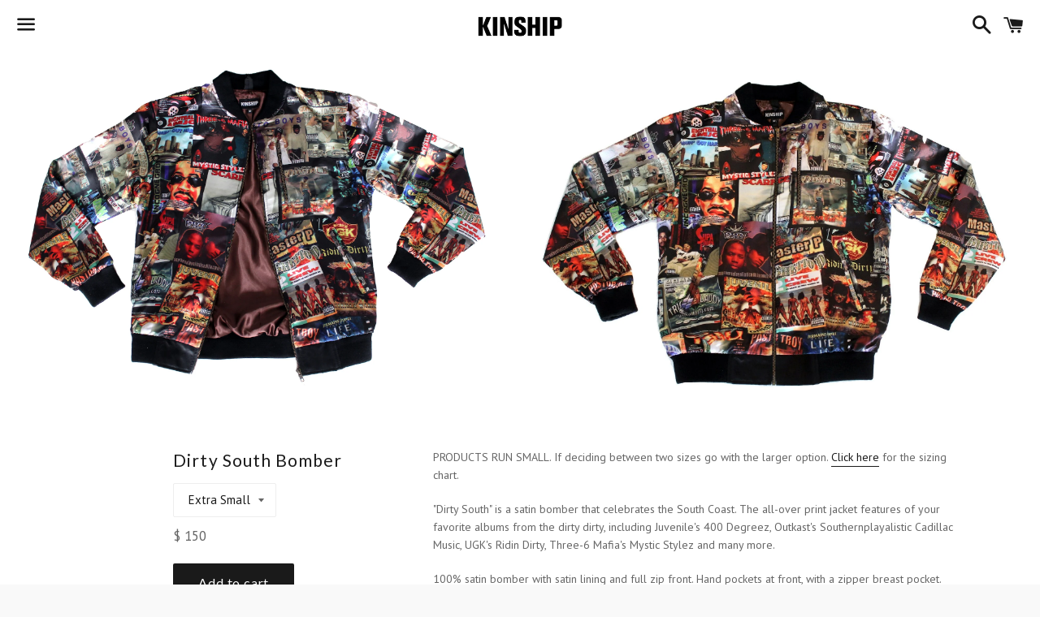

--- FILE ---
content_type: text/html; charset=utf-8
request_url: https://kinshipshop.com/collections/mens-bombers/products/dirty-south-bomber
body_size: 19409
content:
<!doctype html>
<!--[if IE 9]> <html class="ie9 no-js" lang="en"> <![endif]-->
<!--[if (gt IE 9)|!(IE)]><!--> <html class="no-js" lang="en"> <!--<![endif]-->
<head>

  <meta charset="utf-8">
  <meta http-equiv="X-UA-Compatible" content="IE=edge">
  <meta name="viewport" content="width=device-width,initial-scale=1">

  <meta name="theme-color" content="#ffffff">

  
    <link rel="shortcut icon" href="//kinshipshop.com/cdn/shop/files/kinship_favicon_0b5b02ef-ed1c-47cc-bfec-264b9a827f05_32x32.png?v=1613152981" type="image/png" />
  

  <link rel="canonical" href="https://kinshipshop.com/products/dirty-south-bomber">

  <title>
  Dirty South Bomber &ndash; KinshipShop
  </title>

  
    <meta name="description" content="PRODUCTS RUN SMALL. If deciding between two sizes go with the larger option. Click here for the sizing chart. &quot;Dirty South&quot; is a satin bomber that celebrates the South Coast. The all-over print jacket features of your favorite albums from the dirty dirty, including Juvenile&#39;s 400 Degreez, Outkast&#39;s Southernplayalistic ">
  

  <!-- /snippets/social-meta-tags.liquid -->


  <meta property="og:type" content="product">
  <meta property="og:title" content="Dirty South Bomber">
  <meta property="og:url" content="https://kinshipshop.com/products/dirty-south-bomber">
  
    <meta property="og:image" content="http://kinshipshop.com/cdn/shop/products/Kinship-Dirty-South-Bomber-4_grande.jpg?v=1600365434">
    <meta property="og:image:secure_url" content="https://kinshipshop.com/cdn/shop/products/Kinship-Dirty-South-Bomber-4_grande.jpg?v=1600365434">
  
    <meta property="og:image" content="http://kinshipshop.com/cdn/shop/products/Kinship-Dirty-South-Bomber-1_grande.jpg?v=1600365434">
    <meta property="og:image:secure_url" content="https://kinshipshop.com/cdn/shop/products/Kinship-Dirty-South-Bomber-1_grande.jpg?v=1600365434">
  
    <meta property="og:image" content="http://kinshipshop.com/cdn/shop/products/Kinship-Dirty-South-Bomber-3_grande.jpg?v=1600365434">
    <meta property="og:image:secure_url" content="https://kinshipshop.com/cdn/shop/products/Kinship-Dirty-South-Bomber-3_grande.jpg?v=1600365434">
  
  <meta property="og:description" content="
PRODUCTS RUN SMALL. If deciding between two sizes go with the larger option. Click here for the sizing chart.
&quot;Dirty South&quot; is a satin bomber that celebrates the South Coast. The all-over print jacket features of your favorite albums from the dirty dirty, including Juvenile&#39;s 400 Degreez, Outkast&#39;s Southernplayalistic Cadillac Music, UGK&#39;s Ridin Dirty, Three-6 Mafia&#39;s Mystic Stylez and many more.
100% satin bomber with satin lining and full zip front. Hand pockets at front, with a zipper breast pocket.
Orders will be shipped within 5 business days.">
  <meta property="og:price:amount" content="150.00">
  <meta property="og:price:currency" content="USD">

<meta property="og:site_name" content="KinshipShop">





  <meta name="twitter:card" content="summary">


  <meta name="twitter:site" content="@kinshipshop">


  <meta name="twitter:title" content="Dirty South Bomber">
  <meta name="twitter:description" content="
PRODUCTS RUN SMALL. If deciding between two sizes go with the larger option. Click here for the sizing chart.
&quot;Dirty South&quot; is a satin bomber that celebrates the South Coast. The all-over print ja...">



  <link href="//kinshipshop.com/cdn/shop/t/3/assets/theme.scss.css?v=177184091813950230921732289805" rel="stylesheet" type="text/css" media="all" />

  <!-- Google Fonts | from theme settings ================================================== -->
  
    
    
    <link href="//fonts.googleapis.com/css?family=PT+Sans:400" rel="stylesheet" type="text/css" media="all" />
  
  
    
      
      
      <link href="//fonts.googleapis.com/css?family=Lato:400" rel="stylesheet" type="text/css" media="all" />
    
  

  <script>
    window.theme = window.theme || {};
    theme.strings = {
      cartEmpty: "Your cart is currently empty.",
      savingHtml: "You're saving [savings]",
      addToCart: "Add to cart",
      soldOut: "Sold out"
    };
    theme.settings = {
      cartType: "page",
      moneyFormat: "$ {{amount}}"
    };
  </script>

  

  <!--[if (gt IE 9)|!(IE)]><!--><script src="//kinshipshop.com/cdn/shop/t/3/assets/vendor.js?v=141188699437036237251488319679" defer="defer"></script><!--<![endif]-->
  <!--[if lte IE 9]><script src="//kinshipshop.com/cdn/shop/t/3/assets/vendor.js?v=141188699437036237251488319679"></script><![endif]-->

  
    <!--[if (gt IE 9)|!(IE)]><!--><script src="//kinshipshop.com/cdn/shopifycloud/storefront/assets/themes_support/option_selection-b017cd28.js" defer="defer"></script><!--<![endif]-->
    <!--[if lte IE 9]><script src="//kinshipshop.com/cdn/shopifycloud/storefront/assets/themes_support/option_selection-b017cd28.js"></script><![endif]-->
  

  <!--[if (gt IE 9)|!(IE)]><!--><script src="//kinshipshop.com/cdn/shop/t/3/assets/theme.js?v=83704453423960870071661454200" defer="defer"></script><!--<![endif]-->
  <!--[if lte IE 9]><script src="//kinshipshop.com/cdn/shop/t/3/assets/theme.js?v=83704453423960870071661454200"></script><![endif]-->

  <script>window.performance && window.performance.mark && window.performance.mark('shopify.content_for_header.start');</script><meta name="google-site-verification" content="g-NHt8k2eVrZA-sdz0JjN0slBMjfUF7xj8MCE_kjP1M">
<meta id="shopify-digital-wallet" name="shopify-digital-wallet" content="/9964402/digital_wallets/dialog">
<meta name="shopify-checkout-api-token" content="203c24388b3d8c7bb99b5377375399d7">
<meta id="in-context-paypal-metadata" data-shop-id="9964402" data-venmo-supported="false" data-environment="production" data-locale="en_US" data-paypal-v4="true" data-currency="USD">
<link rel="alternate" type="application/json+oembed" href="https://kinshipshop.com/products/dirty-south-bomber.oembed">
<script async="async" src="/checkouts/internal/preloads.js?locale=en-US"></script>
<link rel="preconnect" href="https://shop.app" crossorigin="anonymous">
<script async="async" src="https://shop.app/checkouts/internal/preloads.js?locale=en-US&shop_id=9964402" crossorigin="anonymous"></script>
<script id="apple-pay-shop-capabilities" type="application/json">{"shopId":9964402,"countryCode":"US","currencyCode":"USD","merchantCapabilities":["supports3DS"],"merchantId":"gid:\/\/shopify\/Shop\/9964402","merchantName":"KinshipShop","requiredBillingContactFields":["postalAddress","email"],"requiredShippingContactFields":["postalAddress","email"],"shippingType":"shipping","supportedNetworks":["visa","masterCard","amex","discover","elo","jcb"],"total":{"type":"pending","label":"KinshipShop","amount":"1.00"},"shopifyPaymentsEnabled":true,"supportsSubscriptions":true}</script>
<script id="shopify-features" type="application/json">{"accessToken":"203c24388b3d8c7bb99b5377375399d7","betas":["rich-media-storefront-analytics"],"domain":"kinshipshop.com","predictiveSearch":true,"shopId":9964402,"locale":"en"}</script>
<script>var Shopify = Shopify || {};
Shopify.shop = "kinshipshop.myshopify.com";
Shopify.locale = "en";
Shopify.currency = {"active":"USD","rate":"1.0"};
Shopify.country = "US";
Shopify.theme = {"name":"Boundless","id":178684047,"schema_name":"Boundless","schema_version":"2.0.1","theme_store_id":766,"role":"main"};
Shopify.theme.handle = "null";
Shopify.theme.style = {"id":null,"handle":null};
Shopify.cdnHost = "kinshipshop.com/cdn";
Shopify.routes = Shopify.routes || {};
Shopify.routes.root = "/";</script>
<script type="module">!function(o){(o.Shopify=o.Shopify||{}).modules=!0}(window);</script>
<script>!function(o){function n(){var o=[];function n(){o.push(Array.prototype.slice.apply(arguments))}return n.q=o,n}var t=o.Shopify=o.Shopify||{};t.loadFeatures=n(),t.autoloadFeatures=n()}(window);</script>
<script>
  window.ShopifyPay = window.ShopifyPay || {};
  window.ShopifyPay.apiHost = "shop.app\/pay";
  window.ShopifyPay.redirectState = null;
</script>
<script id="shop-js-analytics" type="application/json">{"pageType":"product"}</script>
<script defer="defer" async type="module" src="//kinshipshop.com/cdn/shopifycloud/shop-js/modules/v2/client.init-shop-cart-sync_IZsNAliE.en.esm.js"></script>
<script defer="defer" async type="module" src="//kinshipshop.com/cdn/shopifycloud/shop-js/modules/v2/chunk.common_0OUaOowp.esm.js"></script>
<script type="module">
  await import("//kinshipshop.com/cdn/shopifycloud/shop-js/modules/v2/client.init-shop-cart-sync_IZsNAliE.en.esm.js");
await import("//kinshipshop.com/cdn/shopifycloud/shop-js/modules/v2/chunk.common_0OUaOowp.esm.js");

  window.Shopify.SignInWithShop?.initShopCartSync?.({"fedCMEnabled":true,"windoidEnabled":true});

</script>
<script>
  window.Shopify = window.Shopify || {};
  if (!window.Shopify.featureAssets) window.Shopify.featureAssets = {};
  window.Shopify.featureAssets['shop-js'] = {"shop-cart-sync":["modules/v2/client.shop-cart-sync_DLOhI_0X.en.esm.js","modules/v2/chunk.common_0OUaOowp.esm.js"],"init-fed-cm":["modules/v2/client.init-fed-cm_C6YtU0w6.en.esm.js","modules/v2/chunk.common_0OUaOowp.esm.js"],"shop-button":["modules/v2/client.shop-button_BCMx7GTG.en.esm.js","modules/v2/chunk.common_0OUaOowp.esm.js"],"shop-cash-offers":["modules/v2/client.shop-cash-offers_BT26qb5j.en.esm.js","modules/v2/chunk.common_0OUaOowp.esm.js","modules/v2/chunk.modal_CGo_dVj3.esm.js"],"init-windoid":["modules/v2/client.init-windoid_B9PkRMql.en.esm.js","modules/v2/chunk.common_0OUaOowp.esm.js"],"init-shop-email-lookup-coordinator":["modules/v2/client.init-shop-email-lookup-coordinator_DZkqjsbU.en.esm.js","modules/v2/chunk.common_0OUaOowp.esm.js"],"shop-toast-manager":["modules/v2/client.shop-toast-manager_Di2EnuM7.en.esm.js","modules/v2/chunk.common_0OUaOowp.esm.js"],"shop-login-button":["modules/v2/client.shop-login-button_BtqW_SIO.en.esm.js","modules/v2/chunk.common_0OUaOowp.esm.js","modules/v2/chunk.modal_CGo_dVj3.esm.js"],"avatar":["modules/v2/client.avatar_BTnouDA3.en.esm.js"],"pay-button":["modules/v2/client.pay-button_CWa-C9R1.en.esm.js","modules/v2/chunk.common_0OUaOowp.esm.js"],"init-shop-cart-sync":["modules/v2/client.init-shop-cart-sync_IZsNAliE.en.esm.js","modules/v2/chunk.common_0OUaOowp.esm.js"],"init-customer-accounts":["modules/v2/client.init-customer-accounts_DenGwJTU.en.esm.js","modules/v2/client.shop-login-button_BtqW_SIO.en.esm.js","modules/v2/chunk.common_0OUaOowp.esm.js","modules/v2/chunk.modal_CGo_dVj3.esm.js"],"init-shop-for-new-customer-accounts":["modules/v2/client.init-shop-for-new-customer-accounts_JdHXxpS9.en.esm.js","modules/v2/client.shop-login-button_BtqW_SIO.en.esm.js","modules/v2/chunk.common_0OUaOowp.esm.js","modules/v2/chunk.modal_CGo_dVj3.esm.js"],"init-customer-accounts-sign-up":["modules/v2/client.init-customer-accounts-sign-up_D6__K_p8.en.esm.js","modules/v2/client.shop-login-button_BtqW_SIO.en.esm.js","modules/v2/chunk.common_0OUaOowp.esm.js","modules/v2/chunk.modal_CGo_dVj3.esm.js"],"checkout-modal":["modules/v2/client.checkout-modal_C_ZQDY6s.en.esm.js","modules/v2/chunk.common_0OUaOowp.esm.js","modules/v2/chunk.modal_CGo_dVj3.esm.js"],"shop-follow-button":["modules/v2/client.shop-follow-button_XetIsj8l.en.esm.js","modules/v2/chunk.common_0OUaOowp.esm.js","modules/v2/chunk.modal_CGo_dVj3.esm.js"],"lead-capture":["modules/v2/client.lead-capture_DvA72MRN.en.esm.js","modules/v2/chunk.common_0OUaOowp.esm.js","modules/v2/chunk.modal_CGo_dVj3.esm.js"],"shop-login":["modules/v2/client.shop-login_ClXNxyh6.en.esm.js","modules/v2/chunk.common_0OUaOowp.esm.js","modules/v2/chunk.modal_CGo_dVj3.esm.js"],"payment-terms":["modules/v2/client.payment-terms_CNlwjfZz.en.esm.js","modules/v2/chunk.common_0OUaOowp.esm.js","modules/v2/chunk.modal_CGo_dVj3.esm.js"]};
</script>
<script>(function() {
  var isLoaded = false;
  function asyncLoad() {
    if (isLoaded) return;
    isLoaded = true;
    var urls = ["https:\/\/chimpstatic.com\/mcjs-connected\/js\/users\/abc3297622fd7c7fd6c5e481b\/82b7fd798f795f8dfd1f022f1.js?shop=kinshipshop.myshopify.com","https:\/\/chimpstatic.com\/mcjs-connected\/js\/users\/3611c841cbadccd86f1119572\/861937c6b823d2be15651858e.js?shop=kinshipshop.myshopify.com","https:\/\/cdn.shopify.com\/s\/files\/1\/0996\/4402\/t\/3\/assets\/globo.preorder.init.js?v=1642630089\u0026shop=kinshipshop.myshopify.com","\/\/full-page-zoom.product-image-zoom.com\/js\/core\/main.min.js?timestamp=1652268873\u0026shop=kinshipshop.myshopify.com","https:\/\/cdn.hextom.com\/js\/quickannouncementbar.js?shop=kinshipshop.myshopify.com"];
    for (var i = 0; i < urls.length; i++) {
      var s = document.createElement('script');
      s.type = 'text/javascript';
      s.async = true;
      s.src = urls[i];
      var x = document.getElementsByTagName('script')[0];
      x.parentNode.insertBefore(s, x);
    }
  };
  if(window.attachEvent) {
    window.attachEvent('onload', asyncLoad);
  } else {
    window.addEventListener('load', asyncLoad, false);
  }
})();</script>
<script id="__st">var __st={"a":9964402,"offset":-18000,"reqid":"6d44f8e9-6b87-4bef-855d-46abaf8a37f6-1768561010","pageurl":"kinshipshop.com\/collections\/mens-bombers\/products\/dirty-south-bomber","u":"aa9041e3685f","p":"product","rtyp":"product","rid":4609834319959};</script>
<script>window.ShopifyPaypalV4VisibilityTracking = true;</script>
<script id="captcha-bootstrap">!function(){'use strict';const t='contact',e='account',n='new_comment',o=[[t,t],['blogs',n],['comments',n],[t,'customer']],c=[[e,'customer_login'],[e,'guest_login'],[e,'recover_customer_password'],[e,'create_customer']],r=t=>t.map((([t,e])=>`form[action*='/${t}']:not([data-nocaptcha='true']) input[name='form_type'][value='${e}']`)).join(','),a=t=>()=>t?[...document.querySelectorAll(t)].map((t=>t.form)):[];function s(){const t=[...o],e=r(t);return a(e)}const i='password',u='form_key',d=['recaptcha-v3-token','g-recaptcha-response','h-captcha-response',i],f=()=>{try{return window.sessionStorage}catch{return}},m='__shopify_v',_=t=>t.elements[u];function p(t,e,n=!1){try{const o=window.sessionStorage,c=JSON.parse(o.getItem(e)),{data:r}=function(t){const{data:e,action:n}=t;return t[m]||n?{data:e,action:n}:{data:t,action:n}}(c);for(const[e,n]of Object.entries(r))t.elements[e]&&(t.elements[e].value=n);n&&o.removeItem(e)}catch(o){console.error('form repopulation failed',{error:o})}}const l='form_type',E='cptcha';function T(t){t.dataset[E]=!0}const w=window,h=w.document,L='Shopify',v='ce_forms',y='captcha';let A=!1;((t,e)=>{const n=(g='f06e6c50-85a8-45c8-87d0-21a2b65856fe',I='https://cdn.shopify.com/shopifycloud/storefront-forms-hcaptcha/ce_storefront_forms_captcha_hcaptcha.v1.5.2.iife.js',D={infoText:'Protected by hCaptcha',privacyText:'Privacy',termsText:'Terms'},(t,e,n)=>{const o=w[L][v],c=o.bindForm;if(c)return c(t,g,e,D).then(n);var r;o.q.push([[t,g,e,D],n]),r=I,A||(h.body.append(Object.assign(h.createElement('script'),{id:'captcha-provider',async:!0,src:r})),A=!0)});var g,I,D;w[L]=w[L]||{},w[L][v]=w[L][v]||{},w[L][v].q=[],w[L][y]=w[L][y]||{},w[L][y].protect=function(t,e){n(t,void 0,e),T(t)},Object.freeze(w[L][y]),function(t,e,n,w,h,L){const[v,y,A,g]=function(t,e,n){const i=e?o:[],u=t?c:[],d=[...i,...u],f=r(d),m=r(i),_=r(d.filter((([t,e])=>n.includes(e))));return[a(f),a(m),a(_),s()]}(w,h,L),I=t=>{const e=t.target;return e instanceof HTMLFormElement?e:e&&e.form},D=t=>v().includes(t);t.addEventListener('submit',(t=>{const e=I(t);if(!e)return;const n=D(e)&&!e.dataset.hcaptchaBound&&!e.dataset.recaptchaBound,o=_(e),c=g().includes(e)&&(!o||!o.value);(n||c)&&t.preventDefault(),c&&!n&&(function(t){try{if(!f())return;!function(t){const e=f();if(!e)return;const n=_(t);if(!n)return;const o=n.value;o&&e.removeItem(o)}(t);const e=Array.from(Array(32),(()=>Math.random().toString(36)[2])).join('');!function(t,e){_(t)||t.append(Object.assign(document.createElement('input'),{type:'hidden',name:u})),t.elements[u].value=e}(t,e),function(t,e){const n=f();if(!n)return;const o=[...t.querySelectorAll(`input[type='${i}']`)].map((({name:t})=>t)),c=[...d,...o],r={};for(const[a,s]of new FormData(t).entries())c.includes(a)||(r[a]=s);n.setItem(e,JSON.stringify({[m]:1,action:t.action,data:r}))}(t,e)}catch(e){console.error('failed to persist form',e)}}(e),e.submit())}));const S=(t,e)=>{t&&!t.dataset[E]&&(n(t,e.some((e=>e===t))),T(t))};for(const o of['focusin','change'])t.addEventListener(o,(t=>{const e=I(t);D(e)&&S(e,y())}));const B=e.get('form_key'),M=e.get(l),P=B&&M;t.addEventListener('DOMContentLoaded',(()=>{const t=y();if(P)for(const e of t)e.elements[l].value===M&&p(e,B);[...new Set([...A(),...v().filter((t=>'true'===t.dataset.shopifyCaptcha))])].forEach((e=>S(e,t)))}))}(h,new URLSearchParams(w.location.search),n,t,e,['guest_login'])})(!0,!0)}();</script>
<script integrity="sha256-4kQ18oKyAcykRKYeNunJcIwy7WH5gtpwJnB7kiuLZ1E=" data-source-attribution="shopify.loadfeatures" defer="defer" src="//kinshipshop.com/cdn/shopifycloud/storefront/assets/storefront/load_feature-a0a9edcb.js" crossorigin="anonymous"></script>
<script crossorigin="anonymous" defer="defer" src="//kinshipshop.com/cdn/shopifycloud/storefront/assets/shopify_pay/storefront-65b4c6d7.js?v=20250812"></script>
<script data-source-attribution="shopify.dynamic_checkout.dynamic.init">var Shopify=Shopify||{};Shopify.PaymentButton=Shopify.PaymentButton||{isStorefrontPortableWallets:!0,init:function(){window.Shopify.PaymentButton.init=function(){};var t=document.createElement("script");t.src="https://kinshipshop.com/cdn/shopifycloud/portable-wallets/latest/portable-wallets.en.js",t.type="module",document.head.appendChild(t)}};
</script>
<script data-source-attribution="shopify.dynamic_checkout.buyer_consent">
  function portableWalletsHideBuyerConsent(e){var t=document.getElementById("shopify-buyer-consent"),n=document.getElementById("shopify-subscription-policy-button");t&&n&&(t.classList.add("hidden"),t.setAttribute("aria-hidden","true"),n.removeEventListener("click",e))}function portableWalletsShowBuyerConsent(e){var t=document.getElementById("shopify-buyer-consent"),n=document.getElementById("shopify-subscription-policy-button");t&&n&&(t.classList.remove("hidden"),t.removeAttribute("aria-hidden"),n.addEventListener("click",e))}window.Shopify?.PaymentButton&&(window.Shopify.PaymentButton.hideBuyerConsent=portableWalletsHideBuyerConsent,window.Shopify.PaymentButton.showBuyerConsent=portableWalletsShowBuyerConsent);
</script>
<script data-source-attribution="shopify.dynamic_checkout.cart.bootstrap">document.addEventListener("DOMContentLoaded",(function(){function t(){return document.querySelector("shopify-accelerated-checkout-cart, shopify-accelerated-checkout")}if(t())Shopify.PaymentButton.init();else{new MutationObserver((function(e,n){t()&&(Shopify.PaymentButton.init(),n.disconnect())})).observe(document.body,{childList:!0,subtree:!0})}}));
</script>
<link id="shopify-accelerated-checkout-styles" rel="stylesheet" media="screen" href="https://kinshipshop.com/cdn/shopifycloud/portable-wallets/latest/accelerated-checkout-backwards-compat.css" crossorigin="anonymous">
<style id="shopify-accelerated-checkout-cart">
        #shopify-buyer-consent {
  margin-top: 1em;
  display: inline-block;
  width: 100%;
}

#shopify-buyer-consent.hidden {
  display: none;
}

#shopify-subscription-policy-button {
  background: none;
  border: none;
  padding: 0;
  text-decoration: underline;
  font-size: inherit;
  cursor: pointer;
}

#shopify-subscription-policy-button::before {
  box-shadow: none;
}

      </style>

<script>window.performance && window.performance.mark && window.performance.mark('shopify.content_for_header.end');</script>

<script src="https://cdn.shopify.com/extensions/cfc76123-b24f-4e9a-a1dc-585518796af7/forms-2294/assets/shopify-forms-loader.js" type="text/javascript" defer="defer"></script>
<link href="https://monorail-edge.shopifysvc.com" rel="dns-prefetch">
<script>(function(){if ("sendBeacon" in navigator && "performance" in window) {try {var session_token_from_headers = performance.getEntriesByType('navigation')[0].serverTiming.find(x => x.name == '_s').description;} catch {var session_token_from_headers = undefined;}var session_cookie_matches = document.cookie.match(/_shopify_s=([^;]*)/);var session_token_from_cookie = session_cookie_matches && session_cookie_matches.length === 2 ? session_cookie_matches[1] : "";var session_token = session_token_from_headers || session_token_from_cookie || "";function handle_abandonment_event(e) {var entries = performance.getEntries().filter(function(entry) {return /monorail-edge.shopifysvc.com/.test(entry.name);});if (!window.abandonment_tracked && entries.length === 0) {window.abandonment_tracked = true;var currentMs = Date.now();var navigation_start = performance.timing.navigationStart;var payload = {shop_id: 9964402,url: window.location.href,navigation_start,duration: currentMs - navigation_start,session_token,page_type: "product"};window.navigator.sendBeacon("https://monorail-edge.shopifysvc.com/v1/produce", JSON.stringify({schema_id: "online_store_buyer_site_abandonment/1.1",payload: payload,metadata: {event_created_at_ms: currentMs,event_sent_at_ms: currentMs}}));}}window.addEventListener('pagehide', handle_abandonment_event);}}());</script>
<script id="web-pixels-manager-setup">(function e(e,d,r,n,o){if(void 0===o&&(o={}),!Boolean(null===(a=null===(i=window.Shopify)||void 0===i?void 0:i.analytics)||void 0===a?void 0:a.replayQueue)){var i,a;window.Shopify=window.Shopify||{};var t=window.Shopify;t.analytics=t.analytics||{};var s=t.analytics;s.replayQueue=[],s.publish=function(e,d,r){return s.replayQueue.push([e,d,r]),!0};try{self.performance.mark("wpm:start")}catch(e){}var l=function(){var e={modern:/Edge?\/(1{2}[4-9]|1[2-9]\d|[2-9]\d{2}|\d{4,})\.\d+(\.\d+|)|Firefox\/(1{2}[4-9]|1[2-9]\d|[2-9]\d{2}|\d{4,})\.\d+(\.\d+|)|Chrom(ium|e)\/(9{2}|\d{3,})\.\d+(\.\d+|)|(Maci|X1{2}).+ Version\/(15\.\d+|(1[6-9]|[2-9]\d|\d{3,})\.\d+)([,.]\d+|)( \(\w+\)|)( Mobile\/\w+|) Safari\/|Chrome.+OPR\/(9{2}|\d{3,})\.\d+\.\d+|(CPU[ +]OS|iPhone[ +]OS|CPU[ +]iPhone|CPU IPhone OS|CPU iPad OS)[ +]+(15[._]\d+|(1[6-9]|[2-9]\d|\d{3,})[._]\d+)([._]\d+|)|Android:?[ /-](13[3-9]|1[4-9]\d|[2-9]\d{2}|\d{4,})(\.\d+|)(\.\d+|)|Android.+Firefox\/(13[5-9]|1[4-9]\d|[2-9]\d{2}|\d{4,})\.\d+(\.\d+|)|Android.+Chrom(ium|e)\/(13[3-9]|1[4-9]\d|[2-9]\d{2}|\d{4,})\.\d+(\.\d+|)|SamsungBrowser\/([2-9]\d|\d{3,})\.\d+/,legacy:/Edge?\/(1[6-9]|[2-9]\d|\d{3,})\.\d+(\.\d+|)|Firefox\/(5[4-9]|[6-9]\d|\d{3,})\.\d+(\.\d+|)|Chrom(ium|e)\/(5[1-9]|[6-9]\d|\d{3,})\.\d+(\.\d+|)([\d.]+$|.*Safari\/(?![\d.]+ Edge\/[\d.]+$))|(Maci|X1{2}).+ Version\/(10\.\d+|(1[1-9]|[2-9]\d|\d{3,})\.\d+)([,.]\d+|)( \(\w+\)|)( Mobile\/\w+|) Safari\/|Chrome.+OPR\/(3[89]|[4-9]\d|\d{3,})\.\d+\.\d+|(CPU[ +]OS|iPhone[ +]OS|CPU[ +]iPhone|CPU IPhone OS|CPU iPad OS)[ +]+(10[._]\d+|(1[1-9]|[2-9]\d|\d{3,})[._]\d+)([._]\d+|)|Android:?[ /-](13[3-9]|1[4-9]\d|[2-9]\d{2}|\d{4,})(\.\d+|)(\.\d+|)|Mobile Safari.+OPR\/([89]\d|\d{3,})\.\d+\.\d+|Android.+Firefox\/(13[5-9]|1[4-9]\d|[2-9]\d{2}|\d{4,})\.\d+(\.\d+|)|Android.+Chrom(ium|e)\/(13[3-9]|1[4-9]\d|[2-9]\d{2}|\d{4,})\.\d+(\.\d+|)|Android.+(UC? ?Browser|UCWEB|U3)[ /]?(15\.([5-9]|\d{2,})|(1[6-9]|[2-9]\d|\d{3,})\.\d+)\.\d+|SamsungBrowser\/(5\.\d+|([6-9]|\d{2,})\.\d+)|Android.+MQ{2}Browser\/(14(\.(9|\d{2,})|)|(1[5-9]|[2-9]\d|\d{3,})(\.\d+|))(\.\d+|)|K[Aa][Ii]OS\/(3\.\d+|([4-9]|\d{2,})\.\d+)(\.\d+|)/},d=e.modern,r=e.legacy,n=navigator.userAgent;return n.match(d)?"modern":n.match(r)?"legacy":"unknown"}(),u="modern"===l?"modern":"legacy",c=(null!=n?n:{modern:"",legacy:""})[u],f=function(e){return[e.baseUrl,"/wpm","/b",e.hashVersion,"modern"===e.buildTarget?"m":"l",".js"].join("")}({baseUrl:d,hashVersion:r,buildTarget:u}),m=function(e){var d=e.version,r=e.bundleTarget,n=e.surface,o=e.pageUrl,i=e.monorailEndpoint;return{emit:function(e){var a=e.status,t=e.errorMsg,s=(new Date).getTime(),l=JSON.stringify({metadata:{event_sent_at_ms:s},events:[{schema_id:"web_pixels_manager_load/3.1",payload:{version:d,bundle_target:r,page_url:o,status:a,surface:n,error_msg:t},metadata:{event_created_at_ms:s}}]});if(!i)return console&&console.warn&&console.warn("[Web Pixels Manager] No Monorail endpoint provided, skipping logging."),!1;try{return self.navigator.sendBeacon.bind(self.navigator)(i,l)}catch(e){}var u=new XMLHttpRequest;try{return u.open("POST",i,!0),u.setRequestHeader("Content-Type","text/plain"),u.send(l),!0}catch(e){return console&&console.warn&&console.warn("[Web Pixels Manager] Got an unhandled error while logging to Monorail."),!1}}}}({version:r,bundleTarget:l,surface:e.surface,pageUrl:self.location.href,monorailEndpoint:e.monorailEndpoint});try{o.browserTarget=l,function(e){var d=e.src,r=e.async,n=void 0===r||r,o=e.onload,i=e.onerror,a=e.sri,t=e.scriptDataAttributes,s=void 0===t?{}:t,l=document.createElement("script"),u=document.querySelector("head"),c=document.querySelector("body");if(l.async=n,l.src=d,a&&(l.integrity=a,l.crossOrigin="anonymous"),s)for(var f in s)if(Object.prototype.hasOwnProperty.call(s,f))try{l.dataset[f]=s[f]}catch(e){}if(o&&l.addEventListener("load",o),i&&l.addEventListener("error",i),u)u.appendChild(l);else{if(!c)throw new Error("Did not find a head or body element to append the script");c.appendChild(l)}}({src:f,async:!0,onload:function(){if(!function(){var e,d;return Boolean(null===(d=null===(e=window.Shopify)||void 0===e?void 0:e.analytics)||void 0===d?void 0:d.initialized)}()){var d=window.webPixelsManager.init(e)||void 0;if(d){var r=window.Shopify.analytics;r.replayQueue.forEach((function(e){var r=e[0],n=e[1],o=e[2];d.publishCustomEvent(r,n,o)})),r.replayQueue=[],r.publish=d.publishCustomEvent,r.visitor=d.visitor,r.initialized=!0}}},onerror:function(){return m.emit({status:"failed",errorMsg:"".concat(f," has failed to load")})},sri:function(e){var d=/^sha384-[A-Za-z0-9+/=]+$/;return"string"==typeof e&&d.test(e)}(c)?c:"",scriptDataAttributes:o}),m.emit({status:"loading"})}catch(e){m.emit({status:"failed",errorMsg:(null==e?void 0:e.message)||"Unknown error"})}}})({shopId: 9964402,storefrontBaseUrl: "https://kinshipshop.com",extensionsBaseUrl: "https://extensions.shopifycdn.com/cdn/shopifycloud/web-pixels-manager",monorailEndpoint: "https://monorail-edge.shopifysvc.com/unstable/produce_batch",surface: "storefront-renderer",enabledBetaFlags: ["2dca8a86"],webPixelsConfigList: [{"id":"684327220","configuration":"{\"config\":\"{\\\"pixel_id\\\":\\\"AW-783165208\\\",\\\"target_country\\\":\\\"US\\\",\\\"gtag_events\\\":[{\\\"type\\\":\\\"search\\\",\\\"action_label\\\":\\\"AW-783165208\\\/KDtlCN75sosBEJjOuPUC\\\"},{\\\"type\\\":\\\"begin_checkout\\\",\\\"action_label\\\":\\\"AW-783165208\\\/kepYCNv5sosBEJjOuPUC\\\"},{\\\"type\\\":\\\"view_item\\\",\\\"action_label\\\":[\\\"AW-783165208\\\/dRYsCNX5sosBEJjOuPUC\\\",\\\"MC-9NFKS90LQW\\\"]},{\\\"type\\\":\\\"purchase\\\",\\\"action_label\\\":[\\\"AW-783165208\\\/ZdxrCNL5sosBEJjOuPUC\\\",\\\"MC-9NFKS90LQW\\\"]},{\\\"type\\\":\\\"page_view\\\",\\\"action_label\\\":[\\\"AW-783165208\\\/Qzd3CM_5sosBEJjOuPUC\\\",\\\"MC-9NFKS90LQW\\\"]},{\\\"type\\\":\\\"add_payment_info\\\",\\\"action_label\\\":\\\"AW-783165208\\\/mjZ8COH5sosBEJjOuPUC\\\"},{\\\"type\\\":\\\"add_to_cart\\\",\\\"action_label\\\":\\\"AW-783165208\\\/4-tICNj5sosBEJjOuPUC\\\"}],\\\"enable_monitoring_mode\\\":false}\"}","eventPayloadVersion":"v1","runtimeContext":"OPEN","scriptVersion":"b2a88bafab3e21179ed38636efcd8a93","type":"APP","apiClientId":1780363,"privacyPurposes":[],"dataSharingAdjustments":{"protectedCustomerApprovalScopes":["read_customer_address","read_customer_email","read_customer_name","read_customer_personal_data","read_customer_phone"]}},{"id":"355402036","configuration":"{\"pixel_id\":\"1637284596579209\",\"pixel_type\":\"facebook_pixel\",\"metaapp_system_user_token\":\"-\"}","eventPayloadVersion":"v1","runtimeContext":"OPEN","scriptVersion":"ca16bc87fe92b6042fbaa3acc2fbdaa6","type":"APP","apiClientId":2329312,"privacyPurposes":["ANALYTICS","MARKETING","SALE_OF_DATA"],"dataSharingAdjustments":{"protectedCustomerApprovalScopes":["read_customer_address","read_customer_email","read_customer_name","read_customer_personal_data","read_customer_phone"]}},{"id":"129827124","eventPayloadVersion":"v1","runtimeContext":"LAX","scriptVersion":"1","type":"CUSTOM","privacyPurposes":["ANALYTICS"],"name":"Google Analytics tag (migrated)"},{"id":"shopify-app-pixel","configuration":"{}","eventPayloadVersion":"v1","runtimeContext":"STRICT","scriptVersion":"0450","apiClientId":"shopify-pixel","type":"APP","privacyPurposes":["ANALYTICS","MARKETING"]},{"id":"shopify-custom-pixel","eventPayloadVersion":"v1","runtimeContext":"LAX","scriptVersion":"0450","apiClientId":"shopify-pixel","type":"CUSTOM","privacyPurposes":["ANALYTICS","MARKETING"]}],isMerchantRequest: false,initData: {"shop":{"name":"KinshipShop","paymentSettings":{"currencyCode":"USD"},"myshopifyDomain":"kinshipshop.myshopify.com","countryCode":"US","storefrontUrl":"https:\/\/kinshipshop.com"},"customer":null,"cart":null,"checkout":null,"productVariants":[{"price":{"amount":150.0,"currencyCode":"USD"},"product":{"title":"Dirty South Bomber","vendor":"KINSHIPSHOP","id":"4609834319959","untranslatedTitle":"Dirty South Bomber","url":"\/products\/dirty-south-bomber","type":"Mens Music Bomber"},"id":"32331555110999","image":{"src":"\/\/kinshipshop.com\/cdn\/shop\/products\/Kinship-Dirty-South-Bomber-4.jpg?v=1600365434"},"sku":null,"title":"Extra Small","untranslatedTitle":"Extra Small"},{"price":{"amount":150.0,"currencyCode":"USD"},"product":{"title":"Dirty South Bomber","vendor":"KINSHIPSHOP","id":"4609834319959","untranslatedTitle":"Dirty South Bomber","url":"\/products\/dirty-south-bomber","type":"Mens Music Bomber"},"id":"32331555143767","image":{"src":"\/\/kinshipshop.com\/cdn\/shop\/products\/Kinship-Dirty-South-Bomber-4.jpg?v=1600365434"},"sku":null,"title":"Small","untranslatedTitle":"Small"},{"price":{"amount":150.0,"currencyCode":"USD"},"product":{"title":"Dirty South Bomber","vendor":"KINSHIPSHOP","id":"4609834319959","untranslatedTitle":"Dirty South Bomber","url":"\/products\/dirty-south-bomber","type":"Mens Music Bomber"},"id":"32331555176535","image":{"src":"\/\/kinshipshop.com\/cdn\/shop\/products\/Kinship-Dirty-South-Bomber-4.jpg?v=1600365434"},"sku":null,"title":"Medium","untranslatedTitle":"Medium"},{"price":{"amount":150.0,"currencyCode":"USD"},"product":{"title":"Dirty South Bomber","vendor":"KINSHIPSHOP","id":"4609834319959","untranslatedTitle":"Dirty South Bomber","url":"\/products\/dirty-south-bomber","type":"Mens Music Bomber"},"id":"32331555209303","image":{"src":"\/\/kinshipshop.com\/cdn\/shop\/products\/Kinship-Dirty-South-Bomber-4.jpg?v=1600365434"},"sku":null,"title":"Large","untranslatedTitle":"Large"},{"price":{"amount":150.0,"currencyCode":"USD"},"product":{"title":"Dirty South Bomber","vendor":"KINSHIPSHOP","id":"4609834319959","untranslatedTitle":"Dirty South Bomber","url":"\/products\/dirty-south-bomber","type":"Mens Music Bomber"},"id":"32331555242071","image":{"src":"\/\/kinshipshop.com\/cdn\/shop\/products\/Kinship-Dirty-South-Bomber-4.jpg?v=1600365434"},"sku":null,"title":"XL","untranslatedTitle":"XL"},{"price":{"amount":150.0,"currencyCode":"USD"},"product":{"title":"Dirty South Bomber","vendor":"KINSHIPSHOP","id":"4609834319959","untranslatedTitle":"Dirty South Bomber","url":"\/products\/dirty-south-bomber","type":"Mens Music Bomber"},"id":"32331555274839","image":{"src":"\/\/kinshipshop.com\/cdn\/shop\/products\/Kinship-Dirty-South-Bomber-4.jpg?v=1600365434"},"sku":null,"title":"XXL","untranslatedTitle":"XXL"},{"price":{"amount":150.0,"currencyCode":"USD"},"product":{"title":"Dirty South Bomber","vendor":"KINSHIPSHOP","id":"4609834319959","untranslatedTitle":"Dirty South Bomber","url":"\/products\/dirty-south-bomber","type":"Mens Music Bomber"},"id":"32331555307607","image":{"src":"\/\/kinshipshop.com\/cdn\/shop\/products\/Kinship-Dirty-South-Bomber-4.jpg?v=1600365434"},"sku":"","title":"3XL","untranslatedTitle":"3XL"},{"price":{"amount":150.0,"currencyCode":"USD"},"product":{"title":"Dirty South Bomber","vendor":"KINSHIPSHOP","id":"4609834319959","untranslatedTitle":"Dirty South Bomber","url":"\/products\/dirty-south-bomber","type":"Mens Music Bomber"},"id":"32331555340375","image":{"src":"\/\/kinshipshop.com\/cdn\/shop\/products\/Kinship-Dirty-South-Bomber-4.jpg?v=1600365434"},"sku":null,"title":"4XL","untranslatedTitle":"4XL"}],"purchasingCompany":null},},"https://kinshipshop.com/cdn","fcfee988w5aeb613cpc8e4bc33m6693e112",{"modern":"","legacy":""},{"shopId":"9964402","storefrontBaseUrl":"https:\/\/kinshipshop.com","extensionBaseUrl":"https:\/\/extensions.shopifycdn.com\/cdn\/shopifycloud\/web-pixels-manager","surface":"storefront-renderer","enabledBetaFlags":"[\"2dca8a86\"]","isMerchantRequest":"false","hashVersion":"fcfee988w5aeb613cpc8e4bc33m6693e112","publish":"custom","events":"[[\"page_viewed\",{}],[\"product_viewed\",{\"productVariant\":{\"price\":{\"amount\":150.0,\"currencyCode\":\"USD\"},\"product\":{\"title\":\"Dirty South Bomber\",\"vendor\":\"KINSHIPSHOP\",\"id\":\"4609834319959\",\"untranslatedTitle\":\"Dirty South Bomber\",\"url\":\"\/products\/dirty-south-bomber\",\"type\":\"Mens Music Bomber\"},\"id\":\"32331555110999\",\"image\":{\"src\":\"\/\/kinshipshop.com\/cdn\/shop\/products\/Kinship-Dirty-South-Bomber-4.jpg?v=1600365434\"},\"sku\":null,\"title\":\"Extra Small\",\"untranslatedTitle\":\"Extra Small\"}}]]"});</script><script>
  window.ShopifyAnalytics = window.ShopifyAnalytics || {};
  window.ShopifyAnalytics.meta = window.ShopifyAnalytics.meta || {};
  window.ShopifyAnalytics.meta.currency = 'USD';
  var meta = {"product":{"id":4609834319959,"gid":"gid:\/\/shopify\/Product\/4609834319959","vendor":"KINSHIPSHOP","type":"Mens Music Bomber","handle":"dirty-south-bomber","variants":[{"id":32331555110999,"price":15000,"name":"Dirty South Bomber - Extra Small","public_title":"Extra Small","sku":null},{"id":32331555143767,"price":15000,"name":"Dirty South Bomber - Small","public_title":"Small","sku":null},{"id":32331555176535,"price":15000,"name":"Dirty South Bomber - Medium","public_title":"Medium","sku":null},{"id":32331555209303,"price":15000,"name":"Dirty South Bomber - Large","public_title":"Large","sku":null},{"id":32331555242071,"price":15000,"name":"Dirty South Bomber - XL","public_title":"XL","sku":null},{"id":32331555274839,"price":15000,"name":"Dirty South Bomber - XXL","public_title":"XXL","sku":null},{"id":32331555307607,"price":15000,"name":"Dirty South Bomber - 3XL","public_title":"3XL","sku":""},{"id":32331555340375,"price":15000,"name":"Dirty South Bomber - 4XL","public_title":"4XL","sku":null}],"remote":false},"page":{"pageType":"product","resourceType":"product","resourceId":4609834319959,"requestId":"6d44f8e9-6b87-4bef-855d-46abaf8a37f6-1768561010"}};
  for (var attr in meta) {
    window.ShopifyAnalytics.meta[attr] = meta[attr];
  }
</script>
<script class="analytics">
  (function () {
    var customDocumentWrite = function(content) {
      var jquery = null;

      if (window.jQuery) {
        jquery = window.jQuery;
      } else if (window.Checkout && window.Checkout.$) {
        jquery = window.Checkout.$;
      }

      if (jquery) {
        jquery('body').append(content);
      }
    };

    var hasLoggedConversion = function(token) {
      if (token) {
        return document.cookie.indexOf('loggedConversion=' + token) !== -1;
      }
      return false;
    }

    var setCookieIfConversion = function(token) {
      if (token) {
        var twoMonthsFromNow = new Date(Date.now());
        twoMonthsFromNow.setMonth(twoMonthsFromNow.getMonth() + 2);

        document.cookie = 'loggedConversion=' + token + '; expires=' + twoMonthsFromNow;
      }
    }

    var trekkie = window.ShopifyAnalytics.lib = window.trekkie = window.trekkie || [];
    if (trekkie.integrations) {
      return;
    }
    trekkie.methods = [
      'identify',
      'page',
      'ready',
      'track',
      'trackForm',
      'trackLink'
    ];
    trekkie.factory = function(method) {
      return function() {
        var args = Array.prototype.slice.call(arguments);
        args.unshift(method);
        trekkie.push(args);
        return trekkie;
      };
    };
    for (var i = 0; i < trekkie.methods.length; i++) {
      var key = trekkie.methods[i];
      trekkie[key] = trekkie.factory(key);
    }
    trekkie.load = function(config) {
      trekkie.config = config || {};
      trekkie.config.initialDocumentCookie = document.cookie;
      var first = document.getElementsByTagName('script')[0];
      var script = document.createElement('script');
      script.type = 'text/javascript';
      script.onerror = function(e) {
        var scriptFallback = document.createElement('script');
        scriptFallback.type = 'text/javascript';
        scriptFallback.onerror = function(error) {
                var Monorail = {
      produce: function produce(monorailDomain, schemaId, payload) {
        var currentMs = new Date().getTime();
        var event = {
          schema_id: schemaId,
          payload: payload,
          metadata: {
            event_created_at_ms: currentMs,
            event_sent_at_ms: currentMs
          }
        };
        return Monorail.sendRequest("https://" + monorailDomain + "/v1/produce", JSON.stringify(event));
      },
      sendRequest: function sendRequest(endpointUrl, payload) {
        // Try the sendBeacon API
        if (window && window.navigator && typeof window.navigator.sendBeacon === 'function' && typeof window.Blob === 'function' && !Monorail.isIos12()) {
          var blobData = new window.Blob([payload], {
            type: 'text/plain'
          });

          if (window.navigator.sendBeacon(endpointUrl, blobData)) {
            return true;
          } // sendBeacon was not successful

        } // XHR beacon

        var xhr = new XMLHttpRequest();

        try {
          xhr.open('POST', endpointUrl);
          xhr.setRequestHeader('Content-Type', 'text/plain');
          xhr.send(payload);
        } catch (e) {
          console.log(e);
        }

        return false;
      },
      isIos12: function isIos12() {
        return window.navigator.userAgent.lastIndexOf('iPhone; CPU iPhone OS 12_') !== -1 || window.navigator.userAgent.lastIndexOf('iPad; CPU OS 12_') !== -1;
      }
    };
    Monorail.produce('monorail-edge.shopifysvc.com',
      'trekkie_storefront_load_errors/1.1',
      {shop_id: 9964402,
      theme_id: 178684047,
      app_name: "storefront",
      context_url: window.location.href,
      source_url: "//kinshipshop.com/cdn/s/trekkie.storefront.cd680fe47e6c39ca5d5df5f0a32d569bc48c0f27.min.js"});

        };
        scriptFallback.async = true;
        scriptFallback.src = '//kinshipshop.com/cdn/s/trekkie.storefront.cd680fe47e6c39ca5d5df5f0a32d569bc48c0f27.min.js';
        first.parentNode.insertBefore(scriptFallback, first);
      };
      script.async = true;
      script.src = '//kinshipshop.com/cdn/s/trekkie.storefront.cd680fe47e6c39ca5d5df5f0a32d569bc48c0f27.min.js';
      first.parentNode.insertBefore(script, first);
    };
    trekkie.load(
      {"Trekkie":{"appName":"storefront","development":false,"defaultAttributes":{"shopId":9964402,"isMerchantRequest":null,"themeId":178684047,"themeCityHash":"8606717693373762484","contentLanguage":"en","currency":"USD","eventMetadataId":"280d885f-b855-42df-886d-246079780373"},"isServerSideCookieWritingEnabled":true,"monorailRegion":"shop_domain","enabledBetaFlags":["65f19447"]},"Session Attribution":{},"S2S":{"facebookCapiEnabled":true,"source":"trekkie-storefront-renderer","apiClientId":580111}}
    );

    var loaded = false;
    trekkie.ready(function() {
      if (loaded) return;
      loaded = true;

      window.ShopifyAnalytics.lib = window.trekkie;

      var originalDocumentWrite = document.write;
      document.write = customDocumentWrite;
      try { window.ShopifyAnalytics.merchantGoogleAnalytics.call(this); } catch(error) {};
      document.write = originalDocumentWrite;

      window.ShopifyAnalytics.lib.page(null,{"pageType":"product","resourceType":"product","resourceId":4609834319959,"requestId":"6d44f8e9-6b87-4bef-855d-46abaf8a37f6-1768561010","shopifyEmitted":true});

      var match = window.location.pathname.match(/checkouts\/(.+)\/(thank_you|post_purchase)/)
      var token = match? match[1]: undefined;
      if (!hasLoggedConversion(token)) {
        setCookieIfConversion(token);
        window.ShopifyAnalytics.lib.track("Viewed Product",{"currency":"USD","variantId":32331555110999,"productId":4609834319959,"productGid":"gid:\/\/shopify\/Product\/4609834319959","name":"Dirty South Bomber - Extra Small","price":"150.00","sku":null,"brand":"KINSHIPSHOP","variant":"Extra Small","category":"Mens Music Bomber","nonInteraction":true,"remote":false},undefined,undefined,{"shopifyEmitted":true});
      window.ShopifyAnalytics.lib.track("monorail:\/\/trekkie_storefront_viewed_product\/1.1",{"currency":"USD","variantId":32331555110999,"productId":4609834319959,"productGid":"gid:\/\/shopify\/Product\/4609834319959","name":"Dirty South Bomber - Extra Small","price":"150.00","sku":null,"brand":"KINSHIPSHOP","variant":"Extra Small","category":"Mens Music Bomber","nonInteraction":true,"remote":false,"referer":"https:\/\/kinshipshop.com\/collections\/mens-bombers\/products\/dirty-south-bomber"});
      }
    });


        var eventsListenerScript = document.createElement('script');
        eventsListenerScript.async = true;
        eventsListenerScript.src = "//kinshipshop.com/cdn/shopifycloud/storefront/assets/shop_events_listener-3da45d37.js";
        document.getElementsByTagName('head')[0].appendChild(eventsListenerScript);

})();</script>
  <script>
  if (!window.ga || (window.ga && typeof window.ga !== 'function')) {
    window.ga = function ga() {
      (window.ga.q = window.ga.q || []).push(arguments);
      if (window.Shopify && window.Shopify.analytics && typeof window.Shopify.analytics.publish === 'function') {
        window.Shopify.analytics.publish("ga_stub_called", {}, {sendTo: "google_osp_migration"});
      }
      console.error("Shopify's Google Analytics stub called with:", Array.from(arguments), "\nSee https://help.shopify.com/manual/promoting-marketing/pixels/pixel-migration#google for more information.");
    };
    if (window.Shopify && window.Shopify.analytics && typeof window.Shopify.analytics.publish === 'function') {
      window.Shopify.analytics.publish("ga_stub_initialized", {}, {sendTo: "google_osp_migration"});
    }
  }
</script>
<script
  defer
  src="https://kinshipshop.com/cdn/shopifycloud/perf-kit/shopify-perf-kit-3.0.3.min.js"
  data-application="storefront-renderer"
  data-shop-id="9964402"
  data-render-region="gcp-us-central1"
  data-page-type="product"
  data-theme-instance-id="178684047"
  data-theme-name="Boundless"
  data-theme-version="2.0.1"
  data-monorail-region="shop_domain"
  data-resource-timing-sampling-rate="10"
  data-shs="true"
  data-shs-beacon="true"
  data-shs-export-with-fetch="true"
  data-shs-logs-sample-rate="1"
  data-shs-beacon-endpoint="https://kinshipshop.com/api/collect"
></script>
</head>

<body id="dirty-south-bomber" class="template-product" >
  <div id="SearchDrawer" class="search-bar drawer drawer--top">
    <div class="search-bar__table">
      <form action="/search" method="get" class="search-bar__table-cell search-bar__form" role="search">
        <div class="search-bar__table">
          <div class="search-bar__table-cell search-bar__icon-cell">
            <button type="submit" class="search-bar__icon-button search-bar__submit">
              <span class="icon icon-search" aria-hidden="true"></span>
              <span class="icon__fallback-text">Search</span>
            </button>
          </div>
          <div class="search-bar__table-cell">
            <input type="search" id="SearchInput" name="q" value="" placeholder="Search our store" aria-label="Search our store" class="search-bar__input">
          </div>
        </div>
      </form>
      <div class="search-bar__table-cell text-right">
        <button type="button" class="search-bar__icon-button search-bar__close js-drawer-close">
          <span class="icon icon-x" aria-hidden="true"></span>
          <span class="icon__fallback-text">close (esc)</span>
        </button>
      </div>
    </div>
  </div>
  <div id="NavDrawer" class="drawer drawer--left">
  <div id="shopify-section-sidebar-menu" class="shopify-section sidebar-menu-section"><div class="drawer__header" data-section-id="sidebar-menu" data-section-type="sidebar-menu-section">
  <div class="drawer__close">
    <button type="button" class="drawer__close-button js-drawer-close">
      <span class="icon icon-x" aria-hidden="true"></span>
      <span class="icon__fallback-text">Close menu</span>
    </button>
  </div>
</div>
<div class="drawer__inner">
  <ul class="drawer-nav">
    
      
      
        <li class="drawer-nav__item">
          <a href="/" class="drawer-nav__link h2">HOME</a>
        </li>
      
    
      
      
        
        
        
        <li class="drawer-nav__item" aria-haspopup="true">
          <div class="drawer-nav__has-sublist drawer-nav--expanded">
            <a href="/collections/mens" class="drawer-nav__link h2">MENS</a>
            <div class="drawer-nav__toggle">
              <button type="button" class="drawer-nav__toggle-button">
                <span class="drawer-nav__toggle-open">
                  <span class="icon icon-plus" aria-hidden="true"></span>
                  <span class="icon__fallback-text">See More</span>
                </span>
                <span class="drawer-nav__toggle-close">
                  <span class="icon icon-minus" aria-hidden="true"></span>
                  <span class="icon__fallback-text">Close cart</span>
                </span>
              </button>
            </div>
          </div>
          <ul class="drawer-nav__sublist">
            
              <li class="drawer-nav__item drawer-nav__item--active">
                <a href="/collections/mens-bombers" class="drawer-nav__link">BOMBERS</a>
              </li>
            
              <li class="drawer-nav__item">
                <a href="/collections/mens-varsity-leather" class="drawer-nav__link">VARSITY &amp; LEATHER</a>
              </li>
            
              <li class="drawer-nav__item">
                <a href="/collections/mens-sweatshirts" class="drawer-nav__link">SWEATSHIRTS</a>
              </li>
            
          </ul>
        </li>
      
    
      
      
        <li class="drawer-nav__item">
          <a href="/collections/womens" class="drawer-nav__link h2">WOMENS</a>
        </li>
      
    
      
      
        <li class="drawer-nav__item">
          <a href="/collections/pins" class="drawer-nav__link h2">PINS</a>
        </li>
      
    
      
      
        <li class="drawer-nav__item">
          <a href="/collections/clearance" class="drawer-nav__link h2">CLEARANCE</a>
        </li>
      
    
      
      
        <li class="drawer-nav__item">
          <a href="/pages/off-top" class="drawer-nav__link h2">OFF TOP</a>
        </li>
      
    
      
      
        <li class="drawer-nav__item">
          <a href="/pages/about-us" class="drawer-nav__link h2">ABOUT US</a>
        </li>
      
    
      
      
        <li class="drawer-nav__item">
          <a href="/pages/press" class="drawer-nav__link h2">PRESS</a>
        </li>
      
    

    <li class="drawer-nav__spacer"></li>

    
      
        <li class="drawer-nav__item drawer-nav__item--secondary">
          <a href="/account/login" id="customer_login_link">Log in</a>
        </li>
        <li class="drawer-nav__item drawer-nav__item--secondary">
          <a href="/account/register" id="customer_register_link">Create account</a>
        </li>
      
    
    
      <li class="drawer-nav__item drawer-nav__item--secondary"><a href="/pages/shipping-policies">SHIPPING POLICIES</a></li>
    
      <li class="drawer-nav__item drawer-nav__item--secondary"><a href="/pages/sizing-charts">SIZING CHARTS</a></li>
    
      <li class="drawer-nav__item drawer-nav__item--secondary"><a href="/pages/custom-orders">CUSTOM ORDERS</a></li>
    
      <li class="drawer-nav__item drawer-nav__item--secondary"><a href="/policies/terms-of-service">Terms of Service</a></li>
    
      <li class="drawer-nav__item drawer-nav__item--secondary"><a href="/policies/refund-policy">Refund policy</a></li>
    
  </ul>

  <ul class="list--inline social-icons social-icons--drawer">
    
      <li>
        <a href="https://twitter.com/kinshipshop" title="KinshipShop on Twitter">
          <span class="icon icon-twitter" aria-hidden="true"></span>
          <span class="visually-hidden">Twitter</span>
        </a>
      </li>
    
    
      <li>
        <a href="https://www.facebook.com/Kinshipny" title="KinshipShop on Facebook">
          <span class="icon icon-facebook" aria-hidden="true"></span>
          <span class="visually-hidden">Facebook</span>
        </a>
      </li>
    
    
    
    
      <li>
        <a href="https://www.instagram.com/kinshipshop/" title="KinshipShop on Instagram">
          <span class="icon icon-instagram" aria-hidden="true"></span>
          <span class="visually-hidden">Instagram</span>
        </a>
      </li>
    
    
    
    
    
  </ul>
</div>


</div>
  </div>
  <div id="CartDrawer" class="drawer drawer--right drawer--has-fixed-footer">
      <div class="drawer__header">
        <div class="drawer__close">
          <button type="button" class="drawer__close-button js-drawer-close">
            <span class="icon icon-x" aria-hidden="true"></span>
            <span class="icon__fallback-text">Close cart</span>
          </button>
        </div>
      </div>
      <div class="drawer__inner">
        <div id="CartContainer">
        </div>
      </div>
  </div>

  <div id="PageContainer">

    
    <div class="site-header-wrapper">
      <div class="site-header-container">
      <div id="shopify-section-header" class="shopify-section header-section"><style>
  .site-header__logo img {
    max-width: 180px;
  }
  @media screen and (max-width: 749px) {
    .site-header__logo img {
      max-width: 100%;
    }
  }
</style>

<header class="site-header" role="banner" data-section-id="header" data-section-type="header-section">
  <div class="grid grid--no-gutters grid--table site-header__inner">
    <div class="grid__item one-third medium-up--one-sixth">
      <button type="button" class="site-header__link text-link site-header__toggle-nav js-drawer-open-left">
        <span class="icon icon-hamburger" aria-hidden="true"></span>
        <span class="icon__fallback-text">Menu</span>
      </button>
    </div>
    <div class="grid__item one-third medium-up--two-thirds">

      
      
        <div class="site-header__logo h1" itemscope itemtype="http://schema.org/Organization">
      

        
          <a href="/" itemprop="url" class="site-header__logo-link text-center">
            
            <img class="site-header__logo-image" src="//kinshipshop.com/cdn/shop/files/kinship_header_180x.png?v=1613152981"
            srcset="//kinshipshop.com/cdn/shop/files/kinship_header_180x.png?v=1613152981 1x, //kinshipshop.com/cdn/shop/files/kinship_header_180x@2x.png?v=1613152981 2x" alt="KinshipShop" itemprop="logo">
          </a>
        

      
        </div>
      

    </div>

    <div class="grid__item one-third medium-up--one-sixth text-right">
      <a href="/search" class="site-header__link site-header__search js-drawer-open-top">
        <span class="icon icon-search" aria-hidden="true"></span>
        <span class="icon__fallback-text">Search</span>
      </a>
      <a href="/cart" class="site-header__link site-header__cart cart-link">
        <span class="icon icon-cart" aria-hidden="true"></span>
        <span class="icon__fallback-text">Cart</span>
      </a>
    </div>
  </div>
</header>


</div>

      <div class="action-area">

           

           
         </div>

        </div>
      </div>

    

    <main class="main-content" role="main">
      

<div id="shopify-section-product-template" class="shopify-section"><div itemscope itemtype="http://schema.org/Product" data-section-id="product-template" data-section-type="product">

  
  

  
  

  <meta itemprop="url" content="https://kinshipshop.com/products/dirty-south-bomber">
  <meta itemprop="image" content="//kinshipshop.com/cdn/shop/products/Kinship-Dirty-South-Bomber-4_grande.jpg?v=1600365434">
  <meta itemprop="name" content="Dirty South Bomber">

  <div class="product grid grid--uniform grid--no-gutters" itemprop="offers" itemscope itemtype="http://schema.org/Offer">
    

    

    
    

    

      <div class="product__photo grid__item medium-up--one-half">
        <img class="product__photo--variant" src="//kinshipshop.com/cdn/shop/products/Kinship-Dirty-South-Bomber-4_2048x2048.jpg?v=1600365434" alt="Dirty South Bomber">
      </div>

      
      

      

      
        
          
        
          
            
              <div class="product__photo grid__item small--hide medium-up--one-half">
                <img src="//kinshipshop.com/cdn/shop/products/Kinship-Dirty-South-Bomber-1_2048x2048.jpg?v=1600365434" alt="Dirty South Bomber">
              </div>
              
              
              
              
      

    

    <div class="product__details grid__item">
      <div class="grid grid--no-gutters product__details-content">
        <div class="grid__item large-up--two-twelfths large-up--push-two-twelfths medium-up--three-twelfths medium-up--push-one-twelfth">
          <h2 itemprop="name">Dirty South Bomber</h2>
          <link itemprop="availability" href="http://schema.org/InStock">
          <form action="/cart/add" method="post" id="AddToCartForm" enctype="multipart/form-data" class="product__form">
            
            <select name="id" id="ProductSelect">
              
                <option  selected="selected"  value="32331555110999" data-sku="">Extra Small - $ 150.00 USD</option>
              
                <option  value="32331555143767" data-sku="">Small - $ 150.00 USD</option>
              
                <option  value="32331555176535" data-sku="">Medium - $ 150.00 USD</option>
              
                <option  value="32331555209303" data-sku="">Large - Sold out</option>
              
                <option  value="32331555242071" data-sku="">XL - $ 150.00 USD</option>
              
                <option  value="32331555274839" data-sku="">XXL - $ 150.00 USD</option>
              
                <option  value="32331555307607" data-sku="">3XL - Sold out</option>
              
                <option  value="32331555340375" data-sku="">4XL - $ 150.00 USD</option>
              
            </select>

            

            

            
            <p class="product__price">
              <meta itemprop="priceCurrency" content="USD">
              <meta itemprop="price" content="150.0">
              
                <span class="visually-hidden">Regular price</span>
                <span class="product__price--reg js-price">
                  $ 150
                </span>
              
            </p>

            
              <button type="submit" name="add" id="AddToCart" class="btn add-to-cart">
                <span class="add-to-cart__text">Add to cart</span>
              </button>
            
             
<div class="iStock-wrapper" style="display:none;" handle="dirty-south-bomber">
	<h2>Out Of Stock!</h2>
	<p class="iStock-notifyTxt">We will notify you when this product becomes available.</p>
	<div class="iStock-availability" style="display:none;">
		<label>Available on: </label>
		<span></span>
	</div>
	<div class="iStock-fields">
		<input type="email" class="iStock-email-id" name="iStock-email-id" placeholder="Email Address" value="" />
		<input type="button" class="iStock-notify-btn btn" value="Notify Me" />
	</div>
	<div class="iStock-msg"></div>
</div>


          </form>
         
        </div>
        <div class="grid__item large-up--one-half large-up--push-three-twelfths medium-up--six-twelfths medium-up--push-two-twelfths">
          <div class="product-single__errors"></div>
          <div class="product-single__description rte" itemprop="description">
            <meta charset="utf-8"><meta charset="utf-8">
<p style="font-size: 14px;"><span>PRODUCTS RUN SMALL. If deciding between two sizes go with the larger option. <a href="http://kinshipshop.myshopify.com/pages/sizing-charts" target="_blank">Click here</a> for the sizing chart.</span></p>
<p style="font-size: 14px;"><span>"Dirty South" is a satin bomber that celebrates the South Coast. The all-over print jacket features of your favorite albums from the dirty dirty, including Juvenile's 400 Degreez, Outkast's Southernplayalistic Cadillac Music, UGK's Ridin Dirty, Three-6 Mafia's Mystic Stylez and many more.</span></p>
<p style="font-size: 14px;">100% satin bomber with satin lining and full zip front. Hand pockets at front, with a zipper breast pocket.</p>
<p style="font-size: 14px;"><meta charset="utf-8"><span data-mce-fragment="1">Orders will be shipped within </span><span data-mce-fragment="1">5</span><span data-mce-fragment="1"> business days.</span></p>
          </div>
          
            <!-- /snippets/social-sharing.liquid -->
<div class="social-sharing" data-permalink="">

  
    <a target="_blank" href="//www.facebook.com/sharer.php?u=https://kinshipshop.com/products/dirty-south-bomber" class="share-facebook" title="Share on Facebook">
      <span class="icon icon-facebook" aria-hidden="true"></span>
      <span class="share-title" aria-hidden="true">Share</span>
      <span class="visually-hidden">Share on Facebook</span>
    </a>
  

  
    <a target="_blank" href="//twitter.com/share?text=Dirty%20South%20Bomber&amp;url=https://kinshipshop.com/products/dirty-south-bomber" class="share-twitter" title="Tweet on Twitter">
      <span class="icon icon-twitter" aria-hidden="true"></span>
      <span class="share-title" aria-hidden="true">Tweet</span>
      <span class="visually-hidden">Tweet on Twitter</span>
    </a>
  

  
    <a target="_blank" href="http://pinterest.com/pin/create/button/?url=https://kinshipshop.com/products/dirty-south-bomber&amp;media=//kinshipshop.com/cdn/shop/products/Kinship-Dirty-South-Bomber-4_1024x1024.jpg?v=1600365434&amp;description=Dirty%20South%20Bomber" class="share-pinterest" title="Pin on Pinterest">
      <span class="icon icon-pinterest" aria-hidden="true"></span>
      <span class="share-title" aria-hidden="true">Pin it</span>
      <span class="visually-hidden">Pin on Pinterest</span>
    </a>
  

</div>
          
        </div>
      </div>
    </div>

    
    
      <div class="product__photo grid__item medium-up--hide medium-up--one-half">
        <img src="//kinshipshop.com/cdn/shop/products/Kinship-Dirty-South-Bomber-1_2048x2048.jpg?v=1600365434" alt="Dirty South Bomber">
      </div>
    

    
    
      
        
          
            <div class="product__photo grid__item medium-up--one-half">
              <img src="//kinshipshop.com/cdn/shop/products/Kinship-Dirty-South-Bomber-3_2048x2048.jpg?v=1600365434" alt="Dirty South Bomber">
            </div>
          
        
      
        
          
            <div class="product__photo grid__item medium-up--one-half">
              <img src="//kinshipshop.com/cdn/shop/products/Kinship-Dirty-South-Bomber-2_2048x2048.jpg?v=1600365434" alt="Dirty South Bomber">
            </div>
          
        
      
        
          
            <div class="product__photo grid__item medium-up--one-half">
              <img src="//kinshipshop.com/cdn/shop/products/KinshipWinter2021-1_2048x2048.jpg?v=1611178063" alt="Dirty South Bomber">
            </div>
          
        
      
        
          
            <div class="product__photo grid__item medium-up--one-half">
              <img src="//kinshipshop.com/cdn/shop/products/KinshipWinter2021-6_2048x2048.jpg?v=1611178082" alt="Dirty South Bomber">
            </div>
          
        
      
    

    <div class="product__back-button grid__item text-center">
      <a href="/collections/mens-bombers" class="btn return-link">
        <span class="icon icon-arrow-left" aria-hidden="true"></span>
        <span>Back</span>
      </a>
    </div>
  </div>
</div>


  <script type="application/json" id="ProductJson-product-template">
    {"id":4609834319959,"title":"Dirty South Bomber","handle":"dirty-south-bomber","description":"\u003cmeta charset=\"utf-8\"\u003e\u003cmeta charset=\"utf-8\"\u003e\n\u003cp style=\"font-size: 14px;\"\u003e\u003cspan\u003ePRODUCTS RUN SMALL. If deciding between two sizes go with the larger option. \u003ca href=\"http:\/\/kinshipshop.myshopify.com\/pages\/sizing-charts\" target=\"_blank\"\u003eClick here\u003c\/a\u003e for the sizing chart.\u003c\/span\u003e\u003c\/p\u003e\n\u003cp style=\"font-size: 14px;\"\u003e\u003cspan\u003e\"Dirty South\" is a satin bomber that celebrates the South Coast. The all-over print jacket features of your favorite albums from the dirty dirty, including Juvenile's 400 Degreez, Outkast's Southernplayalistic Cadillac Music, UGK's Ridin Dirty, Three-6 Mafia's Mystic Stylez and many more.\u003c\/span\u003e\u003c\/p\u003e\n\u003cp style=\"font-size: 14px;\"\u003e100% satin bomber with satin lining and full zip front. Hand pockets at front, with a zipper breast pocket.\u003c\/p\u003e\n\u003cp style=\"font-size: 14px;\"\u003e\u003cmeta charset=\"utf-8\"\u003e\u003cspan data-mce-fragment=\"1\"\u003eOrders will be shipped within \u003c\/span\u003e\u003cspan data-mce-fragment=\"1\"\u003e5\u003c\/span\u003e\u003cspan data-mce-fragment=\"1\"\u003e business days.\u003c\/span\u003e\u003c\/p\u003e","published_at":"2020-09-16T16:41:32-04:00","created_at":"2020-09-04T13:29:56-04:00","vendor":"KINSHIPSHOP","type":"Mens Music Bomber","tags":["36 mafia","bomber","bombers","dirty","dirty south","ludachirs","master p","Mens","outkast","south","southern","ugk"],"price":15000,"price_min":15000,"price_max":15000,"available":true,"price_varies":false,"compare_at_price":null,"compare_at_price_min":0,"compare_at_price_max":0,"compare_at_price_varies":false,"variants":[{"id":32331555110999,"title":"Extra Small","option1":"Extra Small","option2":null,"option3":null,"sku":null,"requires_shipping":true,"taxable":true,"featured_image":null,"available":true,"name":"Dirty South Bomber - Extra Small","public_title":"Extra Small","options":["Extra Small"],"price":15000,"weight":567,"compare_at_price":null,"inventory_quantity":1,"inventory_management":"shopify","inventory_policy":"deny","barcode":null,"requires_selling_plan":false,"selling_plan_allocations":[]},{"id":32331555143767,"title":"Small","option1":"Small","option2":null,"option3":null,"sku":null,"requires_shipping":true,"taxable":true,"featured_image":null,"available":true,"name":"Dirty South Bomber - Small","public_title":"Small","options":["Small"],"price":15000,"weight":626,"compare_at_price":null,"inventory_quantity":2,"inventory_management":"shopify","inventory_policy":"deny","barcode":null,"requires_selling_plan":false,"selling_plan_allocations":[]},{"id":32331555176535,"title":"Medium","option1":"Medium","option2":null,"option3":null,"sku":null,"requires_shipping":true,"taxable":true,"featured_image":null,"available":true,"name":"Dirty South Bomber - Medium","public_title":"Medium","options":["Medium"],"price":15000,"weight":653,"compare_at_price":null,"inventory_quantity":1,"inventory_management":"shopify","inventory_policy":"deny","barcode":null,"requires_selling_plan":false,"selling_plan_allocations":[]},{"id":32331555209303,"title":"Large","option1":"Large","option2":null,"option3":null,"sku":null,"requires_shipping":true,"taxable":true,"featured_image":null,"available":false,"name":"Dirty South Bomber - Large","public_title":"Large","options":["Large"],"price":15000,"weight":680,"compare_at_price":null,"inventory_quantity":0,"inventory_management":"shopify","inventory_policy":"deny","barcode":null,"requires_selling_plan":false,"selling_plan_allocations":[]},{"id":32331555242071,"title":"XL","option1":"XL","option2":null,"option3":null,"sku":null,"requires_shipping":true,"taxable":true,"featured_image":null,"available":true,"name":"Dirty South Bomber - XL","public_title":"XL","options":["XL"],"price":15000,"weight":708,"compare_at_price":null,"inventory_quantity":2,"inventory_management":"shopify","inventory_policy":"deny","barcode":null,"requires_selling_plan":false,"selling_plan_allocations":[]},{"id":32331555274839,"title":"XXL","option1":"XXL","option2":null,"option3":null,"sku":null,"requires_shipping":true,"taxable":true,"featured_image":null,"available":true,"name":"Dirty South Bomber - XXL","public_title":"XXL","options":["XXL"],"price":15000,"weight":739,"compare_at_price":null,"inventory_quantity":2,"inventory_management":"shopify","inventory_policy":"deny","barcode":null,"requires_selling_plan":false,"selling_plan_allocations":[]},{"id":32331555307607,"title":"3XL","option1":"3XL","option2":null,"option3":null,"sku":"","requires_shipping":true,"taxable":true,"featured_image":null,"available":false,"name":"Dirty South Bomber - 3XL","public_title":"3XL","options":["3XL"],"price":15000,"weight":816,"compare_at_price":null,"inventory_quantity":0,"inventory_management":"shopify","inventory_policy":"deny","barcode":"","requires_selling_plan":false,"selling_plan_allocations":[]},{"id":32331555340375,"title":"4XL","option1":"4XL","option2":null,"option3":null,"sku":null,"requires_shipping":true,"taxable":true,"featured_image":null,"available":true,"name":"Dirty South Bomber - 4XL","public_title":"4XL","options":["4XL"],"price":15000,"weight":862,"compare_at_price":null,"inventory_quantity":2,"inventory_management":"shopify","inventory_policy":"deny","barcode":null,"requires_selling_plan":false,"selling_plan_allocations":[]}],"images":["\/\/kinshipshop.com\/cdn\/shop\/products\/Kinship-Dirty-South-Bomber-4.jpg?v=1600365434","\/\/kinshipshop.com\/cdn\/shop\/products\/Kinship-Dirty-South-Bomber-1.jpg?v=1600365434","\/\/kinshipshop.com\/cdn\/shop\/products\/Kinship-Dirty-South-Bomber-3.jpg?v=1600365434","\/\/kinshipshop.com\/cdn\/shop\/products\/Kinship-Dirty-South-Bomber-2.jpg?v=1600365434","\/\/kinshipshop.com\/cdn\/shop\/products\/KinshipWinter2021-1.jpg?v=1611178063","\/\/kinshipshop.com\/cdn\/shop\/products\/KinshipWinter2021-6.jpg?v=1611178082"],"featured_image":"\/\/kinshipshop.com\/cdn\/shop\/products\/Kinship-Dirty-South-Bomber-4.jpg?v=1600365434","options":["Size"],"media":[{"alt":null,"id":6754189181015,"position":1,"preview_image":{"aspect_ratio":1.5,"height":1333,"width":2000,"src":"\/\/kinshipshop.com\/cdn\/shop\/products\/Kinship-Dirty-South-Bomber-4.jpg?v=1600365434"},"aspect_ratio":1.5,"height":1333,"media_type":"image","src":"\/\/kinshipshop.com\/cdn\/shop\/products\/Kinship-Dirty-South-Bomber-4.jpg?v=1600365434","width":2000},{"alt":null,"id":6750956224599,"position":2,"preview_image":{"aspect_ratio":1.5,"height":1333,"width":2000,"src":"\/\/kinshipshop.com\/cdn\/shop\/products\/Kinship-Dirty-South-Bomber-1.jpg?v=1600365434"},"aspect_ratio":1.5,"height":1333,"media_type":"image","src":"\/\/kinshipshop.com\/cdn\/shop\/products\/Kinship-Dirty-South-Bomber-1.jpg?v=1600365434","width":2000},{"alt":null,"id":6750956191831,"position":3,"preview_image":{"aspect_ratio":1.5,"height":1333,"width":2000,"src":"\/\/kinshipshop.com\/cdn\/shop\/products\/Kinship-Dirty-South-Bomber-3.jpg?v=1600365434"},"aspect_ratio":1.5,"height":1333,"media_type":"image","src":"\/\/kinshipshop.com\/cdn\/shop\/products\/Kinship-Dirty-South-Bomber-3.jpg?v=1600365434","width":2000},{"alt":null,"id":6750956257367,"position":4,"preview_image":{"aspect_ratio":1.5,"height":1333,"width":2000,"src":"\/\/kinshipshop.com\/cdn\/shop\/products\/Kinship-Dirty-South-Bomber-2.jpg?v=1600365434"},"aspect_ratio":1.5,"height":1333,"media_type":"image","src":"\/\/kinshipshop.com\/cdn\/shop\/products\/Kinship-Dirty-South-Bomber-2.jpg?v=1600365434","width":2000},{"alt":null,"id":15424795279530,"position":5,"preview_image":{"aspect_ratio":0.8,"height":2500,"width":2000,"src":"\/\/kinshipshop.com\/cdn\/shop\/products\/KinshipWinter2021-1.jpg?v=1611178063"},"aspect_ratio":0.8,"height":2500,"media_type":"image","src":"\/\/kinshipshop.com\/cdn\/shop\/products\/KinshipWinter2021-1.jpg?v=1611178063","width":2000},{"alt":null,"id":15424796557482,"position":6,"preview_image":{"aspect_ratio":0.8,"height":2500,"width":2000,"src":"\/\/kinshipshop.com\/cdn\/shop\/products\/KinshipWinter2021-6.jpg?v=1611178082"},"aspect_ratio":0.8,"height":2500,"media_type":"image","src":"\/\/kinshipshop.com\/cdn\/shop\/products\/KinshipWinter2021-6.jpg?v=1611178082","width":2000}],"requires_selling_plan":false,"selling_plan_groups":[],"content":"\u003cmeta charset=\"utf-8\"\u003e\u003cmeta charset=\"utf-8\"\u003e\n\u003cp style=\"font-size: 14px;\"\u003e\u003cspan\u003ePRODUCTS RUN SMALL. If deciding between two sizes go with the larger option. \u003ca href=\"http:\/\/kinshipshop.myshopify.com\/pages\/sizing-charts\" target=\"_blank\"\u003eClick here\u003c\/a\u003e for the sizing chart.\u003c\/span\u003e\u003c\/p\u003e\n\u003cp style=\"font-size: 14px;\"\u003e\u003cspan\u003e\"Dirty South\" is a satin bomber that celebrates the South Coast. The all-over print jacket features of your favorite albums from the dirty dirty, including Juvenile's 400 Degreez, Outkast's Southernplayalistic Cadillac Music, UGK's Ridin Dirty, Three-6 Mafia's Mystic Stylez and many more.\u003c\/span\u003e\u003c\/p\u003e\n\u003cp style=\"font-size: 14px;\"\u003e100% satin bomber with satin lining and full zip front. Hand pockets at front, with a zipper breast pocket.\u003c\/p\u003e\n\u003cp style=\"font-size: 14px;\"\u003e\u003cmeta charset=\"utf-8\"\u003e\u003cspan data-mce-fragment=\"1\"\u003eOrders will be shipped within \u003c\/span\u003e\u003cspan data-mce-fragment=\"1\"\u003e5\u003c\/span\u003e\u003cspan data-mce-fragment=\"1\"\u003e business days.\u003c\/span\u003e\u003c\/p\u003e"}
  </script>



</div>

<script>
  // Override default values of theme.strings for each template.
  // Alternate product templates can change values of
  // add to cart button, sold out, and unavailable states here.
  window.productStrings = {
    addToCart: "Add to cart",
    soldOut: "Sold out"
  }
</script>

    </main>

    <div id="shopify-section-footer" class="shopify-section footer-section"><footer class="site-footer" role="contentinfo">
  
  
    <ul class="list--inline site-footer__linklist">
      
        <li class="h4"><a href="/pages/shipping-policies">SHIPPING POLICIES</a></li>
      
        <li class="h4"><a href="/pages/sizing-charts">SIZING CHARTS</a></li>
      
        <li class="h4"><a href="/pages/custom-orders">CUSTOM ORDERS</a></li>
      
        <li class="h4"><a href="/policies/terms-of-service">Terms of Service</a></li>
      
        <li class="h4"><a href="/policies/refund-policy">Refund policy</a></li>
      
    </ul>
  

  <div class="grid text-center large-up--grid--table">
    <div class="grid__item large-up--one-quarter text-center">
      <ul class="list--inline social-icons social-icons--footer">
        
          <li>
            <a href="https://twitter.com/kinshipshop" title="KinshipShop on Twitter">
              <span class="icon icon-twitter" aria-hidden="true"></span>
              <span class="visually-hidden">Twitter</span>
            </a>
          </li>
        
        
          <li>
            <a href="https://www.facebook.com/Kinshipny" title="KinshipShop on Facebook">
              <span class="icon icon-facebook" aria-hidden="true"></span>
              <span class="visually-hidden">Facebook</span>
            </a>
          </li>
        
        
        
        
          <li>
            <a href="https://www.instagram.com/kinshipshop/" title="KinshipShop on Instagram">
              <span class="icon icon-instagram" aria-hidden="true"></span>
              <span class="visually-hidden">Instagram</span>
            </a>
          </li>
        
        
        
        
        
      </ul>
    </div>
    <div class="grid__item large-up--one-half">
      <span class="site-footer__copyright">&copy; 2026, <a href="/">KinshipShop</a>.</span>
    </div>
    <div class="grid__item large-up--one-quarter text-center">
      
        
        <ul class="list--inline payment-icons payment-icons--footer">
          
            
              <li>
                <span class="icon icon-american_express" aria-hidden="true"></span>
                <span class="icon__fallback-text">american express</span>
              </li>
            
          
            
              <li>
                <span class="icon icon-apple_pay" aria-hidden="true"></span>
                <span class="icon__fallback-text">apple pay</span>
              </li>
            
          
            
              <li>
                <span class="icon icon-diners_club" aria-hidden="true"></span>
                <span class="icon__fallback-text">diners club</span>
              </li>
            
          
            
              <li>
                <span class="icon icon-discover" aria-hidden="true"></span>
                <span class="icon__fallback-text">discover</span>
              </li>
            
          
            
              <li>
                <span class="icon icon-master" aria-hidden="true"></span>
                <span class="icon__fallback-text">master</span>
              </li>
            
          
            
              <li>
                <span class="icon icon-paypal" aria-hidden="true"></span>
                <span class="icon__fallback-text">paypal</span>
              </li>
            
          
            
          
            
              <li>
                <span class="icon icon-visa" aria-hidden="true"></span>
                <span class="icon__fallback-text">visa</span>
              </li>
            
          
        </ul>
      
    </div>
  </div>
</footer>


</div>

    

  </div>

  
  


<script type="text/javascript">
var iStockShop = "kinshipshop.myshopify.com";
var iStockIsProductpage = true;

// define mesage
var iStockSuccessMsg = 'Thanks! We will notify you when this product becomes available!';
var iStockErrorMsg = 'Please enter a valid email address.';

// define Quick view classes
//var iStockQvButton = '.sca-qv-button';
//var iStockQvWrapper = '.sca-fancybox-inner';

var iStockAllowPreorder = false;
</script>
<script src="https://cdn.myshopapps.com/istock/iStock-notify.js"></script>



<!-- **BEGIN** Hextom QAB Integration // Main Include - DO NOT MODIFY -->
    <!-- **BEGIN** Hextom QAB Integration // Main - DO NOT MODIFY -->
<script type="application/javascript">
    window.hextom_qab_meta = {
        p1: [
            
                
                    "aifam 63"
                    ,
                
                    "rebmob"
                    ,
                
                    "srebmob"
                    ,
                
                    "ytrid"
                    ,
                
                    "htuos ytrid"
                    ,
                
                    "srihcadul"
                    ,
                
                    "p retsam"
                    ,
                
                    "sneM"
                    ,
                
                    "tsaktuo"
                    ,
                
                    "htuos"
                    ,
                
                    "nrehtuos"
                    ,
                
                    "kgu"
                    
                
            
        ],
        p2: {
            
        }
    };
</script>
<!-- **END** Hextom QAB Integration // Main - DO NOT MODIFY -->
    <!-- **END** Hextom QAB Integration // Main Include - DO NOT MODIFY -->


<script type="text/javascript">
  window.Globo      = window.Globo || {};
  Globo.moneyFormat = "$ {{amount}}";
  Globo.shopOrigin  = "kinshipshop.myshopify.com";
  Globo.assetsUrl   = '//kinshipshop.com/cdn/shop/t/3/assets/"';
  Globo.filesUrl    = '//kinshipshop.com/cdn/shop/files/"';
  window.GloboPreorderParams = {
    apiUrl: "https://preorder.globosoftware.net",
    shop: "kinshipshop.myshopify.com",
    domain: "kinshipshop.com",
    theme: {"name":"Boundless","version":"2.0.1"},
    timezone_offset: '-05:00',
    now: '2026-01-16T05:56:50.0000-05:00',
    locale: "en",
    rootUrl:'',
    page: "product",
    
    product: {"id":4609834319959,"title":"Dirty South Bomber","handle":"dirty-south-bomber","description":"\u003cmeta charset=\"utf-8\"\u003e\u003cmeta charset=\"utf-8\"\u003e\n\u003cp style=\"font-size: 14px;\"\u003e\u003cspan\u003ePRODUCTS RUN SMALL. If deciding between two sizes go with the larger option. \u003ca href=\"http:\/\/kinshipshop.myshopify.com\/pages\/sizing-charts\" target=\"_blank\"\u003eClick here\u003c\/a\u003e for the sizing chart.\u003c\/span\u003e\u003c\/p\u003e\n\u003cp style=\"font-size: 14px;\"\u003e\u003cspan\u003e\"Dirty South\" is a satin bomber that celebrates the South Coast. The all-over print jacket features of your favorite albums from the dirty dirty, including Juvenile's 400 Degreez, Outkast's Southernplayalistic Cadillac Music, UGK's Ridin Dirty, Three-6 Mafia's Mystic Stylez and many more.\u003c\/span\u003e\u003c\/p\u003e\n\u003cp style=\"font-size: 14px;\"\u003e100% satin bomber with satin lining and full zip front. Hand pockets at front, with a zipper breast pocket.\u003c\/p\u003e\n\u003cp style=\"font-size: 14px;\"\u003e\u003cmeta charset=\"utf-8\"\u003e\u003cspan data-mce-fragment=\"1\"\u003eOrders will be shipped within \u003c\/span\u003e\u003cspan data-mce-fragment=\"1\"\u003e5\u003c\/span\u003e\u003cspan data-mce-fragment=\"1\"\u003e business days.\u003c\/span\u003e\u003c\/p\u003e","published_at":"2020-09-16T16:41:32-04:00","created_at":"2020-09-04T13:29:56-04:00","vendor":"KINSHIPSHOP","type":"Mens Music Bomber","tags":["36 mafia","bomber","bombers","dirty","dirty south","ludachirs","master p","Mens","outkast","south","southern","ugk"],"price":15000,"price_min":15000,"price_max":15000,"available":true,"price_varies":false,"compare_at_price":null,"compare_at_price_min":0,"compare_at_price_max":0,"compare_at_price_varies":false,"variants":[{"id":32331555110999,"title":"Extra Small","option1":"Extra Small","option2":null,"option3":null,"sku":null,"requires_shipping":true,"taxable":true,"featured_image":null,"available":true,"name":"Dirty South Bomber - Extra Small","public_title":"Extra Small","options":["Extra Small"],"price":15000,"weight":567,"compare_at_price":null,"inventory_quantity":1,"inventory_management":"shopify","inventory_policy":"deny","barcode":null,"requires_selling_plan":false,"selling_plan_allocations":[]},{"id":32331555143767,"title":"Small","option1":"Small","option2":null,"option3":null,"sku":null,"requires_shipping":true,"taxable":true,"featured_image":null,"available":true,"name":"Dirty South Bomber - Small","public_title":"Small","options":["Small"],"price":15000,"weight":626,"compare_at_price":null,"inventory_quantity":2,"inventory_management":"shopify","inventory_policy":"deny","barcode":null,"requires_selling_plan":false,"selling_plan_allocations":[]},{"id":32331555176535,"title":"Medium","option1":"Medium","option2":null,"option3":null,"sku":null,"requires_shipping":true,"taxable":true,"featured_image":null,"available":true,"name":"Dirty South Bomber - Medium","public_title":"Medium","options":["Medium"],"price":15000,"weight":653,"compare_at_price":null,"inventory_quantity":1,"inventory_management":"shopify","inventory_policy":"deny","barcode":null,"requires_selling_plan":false,"selling_plan_allocations":[]},{"id":32331555209303,"title":"Large","option1":"Large","option2":null,"option3":null,"sku":null,"requires_shipping":true,"taxable":true,"featured_image":null,"available":false,"name":"Dirty South Bomber - Large","public_title":"Large","options":["Large"],"price":15000,"weight":680,"compare_at_price":null,"inventory_quantity":0,"inventory_management":"shopify","inventory_policy":"deny","barcode":null,"requires_selling_plan":false,"selling_plan_allocations":[]},{"id":32331555242071,"title":"XL","option1":"XL","option2":null,"option3":null,"sku":null,"requires_shipping":true,"taxable":true,"featured_image":null,"available":true,"name":"Dirty South Bomber - XL","public_title":"XL","options":["XL"],"price":15000,"weight":708,"compare_at_price":null,"inventory_quantity":2,"inventory_management":"shopify","inventory_policy":"deny","barcode":null,"requires_selling_plan":false,"selling_plan_allocations":[]},{"id":32331555274839,"title":"XXL","option1":"XXL","option2":null,"option3":null,"sku":null,"requires_shipping":true,"taxable":true,"featured_image":null,"available":true,"name":"Dirty South Bomber - XXL","public_title":"XXL","options":["XXL"],"price":15000,"weight":739,"compare_at_price":null,"inventory_quantity":2,"inventory_management":"shopify","inventory_policy":"deny","barcode":null,"requires_selling_plan":false,"selling_plan_allocations":[]},{"id":32331555307607,"title":"3XL","option1":"3XL","option2":null,"option3":null,"sku":"","requires_shipping":true,"taxable":true,"featured_image":null,"available":false,"name":"Dirty South Bomber - 3XL","public_title":"3XL","options":["3XL"],"price":15000,"weight":816,"compare_at_price":null,"inventory_quantity":0,"inventory_management":"shopify","inventory_policy":"deny","barcode":"","requires_selling_plan":false,"selling_plan_allocations":[]},{"id":32331555340375,"title":"4XL","option1":"4XL","option2":null,"option3":null,"sku":null,"requires_shipping":true,"taxable":true,"featured_image":null,"available":true,"name":"Dirty South Bomber - 4XL","public_title":"4XL","options":["4XL"],"price":15000,"weight":862,"compare_at_price":null,"inventory_quantity":2,"inventory_management":"shopify","inventory_policy":"deny","barcode":null,"requires_selling_plan":false,"selling_plan_allocations":[]}],"images":["\/\/kinshipshop.com\/cdn\/shop\/products\/Kinship-Dirty-South-Bomber-4.jpg?v=1600365434","\/\/kinshipshop.com\/cdn\/shop\/products\/Kinship-Dirty-South-Bomber-1.jpg?v=1600365434","\/\/kinshipshop.com\/cdn\/shop\/products\/Kinship-Dirty-South-Bomber-3.jpg?v=1600365434","\/\/kinshipshop.com\/cdn\/shop\/products\/Kinship-Dirty-South-Bomber-2.jpg?v=1600365434","\/\/kinshipshop.com\/cdn\/shop\/products\/KinshipWinter2021-1.jpg?v=1611178063","\/\/kinshipshop.com\/cdn\/shop\/products\/KinshipWinter2021-6.jpg?v=1611178082"],"featured_image":"\/\/kinshipshop.com\/cdn\/shop\/products\/Kinship-Dirty-South-Bomber-4.jpg?v=1600365434","options":["Size"],"media":[{"alt":null,"id":6754189181015,"position":1,"preview_image":{"aspect_ratio":1.5,"height":1333,"width":2000,"src":"\/\/kinshipshop.com\/cdn\/shop\/products\/Kinship-Dirty-South-Bomber-4.jpg?v=1600365434"},"aspect_ratio":1.5,"height":1333,"media_type":"image","src":"\/\/kinshipshop.com\/cdn\/shop\/products\/Kinship-Dirty-South-Bomber-4.jpg?v=1600365434","width":2000},{"alt":null,"id":6750956224599,"position":2,"preview_image":{"aspect_ratio":1.5,"height":1333,"width":2000,"src":"\/\/kinshipshop.com\/cdn\/shop\/products\/Kinship-Dirty-South-Bomber-1.jpg?v=1600365434"},"aspect_ratio":1.5,"height":1333,"media_type":"image","src":"\/\/kinshipshop.com\/cdn\/shop\/products\/Kinship-Dirty-South-Bomber-1.jpg?v=1600365434","width":2000},{"alt":null,"id":6750956191831,"position":3,"preview_image":{"aspect_ratio":1.5,"height":1333,"width":2000,"src":"\/\/kinshipshop.com\/cdn\/shop\/products\/Kinship-Dirty-South-Bomber-3.jpg?v=1600365434"},"aspect_ratio":1.5,"height":1333,"media_type":"image","src":"\/\/kinshipshop.com\/cdn\/shop\/products\/Kinship-Dirty-South-Bomber-3.jpg?v=1600365434","width":2000},{"alt":null,"id":6750956257367,"position":4,"preview_image":{"aspect_ratio":1.5,"height":1333,"width":2000,"src":"\/\/kinshipshop.com\/cdn\/shop\/products\/Kinship-Dirty-South-Bomber-2.jpg?v=1600365434"},"aspect_ratio":1.5,"height":1333,"media_type":"image","src":"\/\/kinshipshop.com\/cdn\/shop\/products\/Kinship-Dirty-South-Bomber-2.jpg?v=1600365434","width":2000},{"alt":null,"id":15424795279530,"position":5,"preview_image":{"aspect_ratio":0.8,"height":2500,"width":2000,"src":"\/\/kinshipshop.com\/cdn\/shop\/products\/KinshipWinter2021-1.jpg?v=1611178063"},"aspect_ratio":0.8,"height":2500,"media_type":"image","src":"\/\/kinshipshop.com\/cdn\/shop\/products\/KinshipWinter2021-1.jpg?v=1611178063","width":2000},{"alt":null,"id":15424796557482,"position":6,"preview_image":{"aspect_ratio":0.8,"height":2500,"width":2000,"src":"\/\/kinshipshop.com\/cdn\/shop\/products\/KinshipWinter2021-6.jpg?v=1611178082"},"aspect_ratio":0.8,"height":2500,"media_type":"image","src":"\/\/kinshipshop.com\/cdn\/shop\/products\/KinshipWinter2021-6.jpg?v=1611178082","width":2000}],"requires_selling_plan":false,"selling_plan_groups":[],"content":"\u003cmeta charset=\"utf-8\"\u003e\u003cmeta charset=\"utf-8\"\u003e\n\u003cp style=\"font-size: 14px;\"\u003e\u003cspan\u003ePRODUCTS RUN SMALL. If deciding between two sizes go with the larger option. \u003ca href=\"http:\/\/kinshipshop.myshopify.com\/pages\/sizing-charts\" target=\"_blank\"\u003eClick here\u003c\/a\u003e for the sizing chart.\u003c\/span\u003e\u003c\/p\u003e\n\u003cp style=\"font-size: 14px;\"\u003e\u003cspan\u003e\"Dirty South\" is a satin bomber that celebrates the South Coast. The all-over print jacket features of your favorite albums from the dirty dirty, including Juvenile's 400 Degreez, Outkast's Southernplayalistic Cadillac Music, UGK's Ridin Dirty, Three-6 Mafia's Mystic Stylez and many more.\u003c\/span\u003e\u003c\/p\u003e\n\u003cp style=\"font-size: 14px;\"\u003e100% satin bomber with satin lining and full zip front. Hand pockets at front, with a zipper breast pocket.\u003c\/p\u003e\n\u003cp style=\"font-size: 14px;\"\u003e\u003cmeta charset=\"utf-8\"\u003e\u003cspan data-mce-fragment=\"1\"\u003eOrders will be shipped within \u003c\/span\u003e\u003cspan data-mce-fragment=\"1\"\u003e5\u003c\/span\u003e\u003cspan data-mce-fragment=\"1\"\u003e business days.\u003c\/span\u003e\u003c\/p\u003e"},
    
    collectionId:424857615,
    products: [],
    cart: {"note":null,"attributes":{},"original_total_price":0,"total_price":0,"total_discount":0,"total_weight":0.0,"item_count":0,"items":[],"requires_shipping":false,"currency":"USD","items_subtotal_price":0,"cart_level_discount_applications":[],"checkout_charge_amount":0},
    properties: {
      preorder: "_is_preorder",
      discount: "_preorder_discount",
      partial_payment: "_preorder_partial_payment",
    },
    customer: null,
    preorderSettings: {}
  };window.GloboPreorderParams.product.variants[0] = {"id":32331555110999,"title":"Extra Small","option1":"Extra Small","option2":null,"option3":null,"sku":null,"requires_shipping":true,"taxable":true,"featured_image":null,"available":true,"name":"Dirty South Bomber - Extra Small","public_title":"Extra Small","options":["Extra Small"],"price":15000,"weight":567,"compare_at_price":null,"inventory_quantity":1,"inventory_management":"shopify","inventory_policy":"deny","barcode":null,"requires_selling_plan":false,"selling_plan_allocations":[]};
    window.GloboPreorderParams.product.variants[0].inventory_quantity = 1;window.GloboPreorderParams.product.variants[1] = {"id":32331555143767,"title":"Small","option1":"Small","option2":null,"option3":null,"sku":null,"requires_shipping":true,"taxable":true,"featured_image":null,"available":true,"name":"Dirty South Bomber - Small","public_title":"Small","options":["Small"],"price":15000,"weight":626,"compare_at_price":null,"inventory_quantity":2,"inventory_management":"shopify","inventory_policy":"deny","barcode":null,"requires_selling_plan":false,"selling_plan_allocations":[]};
    window.GloboPreorderParams.product.variants[1].inventory_quantity = 2;window.GloboPreorderParams.product.variants[2] = {"id":32331555176535,"title":"Medium","option1":"Medium","option2":null,"option3":null,"sku":null,"requires_shipping":true,"taxable":true,"featured_image":null,"available":true,"name":"Dirty South Bomber - Medium","public_title":"Medium","options":["Medium"],"price":15000,"weight":653,"compare_at_price":null,"inventory_quantity":1,"inventory_management":"shopify","inventory_policy":"deny","barcode":null,"requires_selling_plan":false,"selling_plan_allocations":[]};
    window.GloboPreorderParams.product.variants[2].inventory_quantity = 1;window.GloboPreorderParams.product.variants[3] = {"id":32331555209303,"title":"Large","option1":"Large","option2":null,"option3":null,"sku":null,"requires_shipping":true,"taxable":true,"featured_image":null,"available":false,"name":"Dirty South Bomber - Large","public_title":"Large","options":["Large"],"price":15000,"weight":680,"compare_at_price":null,"inventory_quantity":0,"inventory_management":"shopify","inventory_policy":"deny","barcode":null,"requires_selling_plan":false,"selling_plan_allocations":[]};
    window.GloboPreorderParams.product.variants[3].inventory_quantity = 0;window.GloboPreorderParams.product.variants[4] = {"id":32331555242071,"title":"XL","option1":"XL","option2":null,"option3":null,"sku":null,"requires_shipping":true,"taxable":true,"featured_image":null,"available":true,"name":"Dirty South Bomber - XL","public_title":"XL","options":["XL"],"price":15000,"weight":708,"compare_at_price":null,"inventory_quantity":2,"inventory_management":"shopify","inventory_policy":"deny","barcode":null,"requires_selling_plan":false,"selling_plan_allocations":[]};
    window.GloboPreorderParams.product.variants[4].inventory_quantity = 2;window.GloboPreorderParams.product.variants[5] = {"id":32331555274839,"title":"XXL","option1":"XXL","option2":null,"option3":null,"sku":null,"requires_shipping":true,"taxable":true,"featured_image":null,"available":true,"name":"Dirty South Bomber - XXL","public_title":"XXL","options":["XXL"],"price":15000,"weight":739,"compare_at_price":null,"inventory_quantity":2,"inventory_management":"shopify","inventory_policy":"deny","barcode":null,"requires_selling_plan":false,"selling_plan_allocations":[]};
    window.GloboPreorderParams.product.variants[5].inventory_quantity = 2;window.GloboPreorderParams.product.variants[6] = {"id":32331555307607,"title":"3XL","option1":"3XL","option2":null,"option3":null,"sku":"","requires_shipping":true,"taxable":true,"featured_image":null,"available":false,"name":"Dirty South Bomber - 3XL","public_title":"3XL","options":["3XL"],"price":15000,"weight":816,"compare_at_price":null,"inventory_quantity":0,"inventory_management":"shopify","inventory_policy":"deny","barcode":"","requires_selling_plan":false,"selling_plan_allocations":[]};
    window.GloboPreorderParams.product.variants[6].inventory_quantity = 0;window.GloboPreorderParams.product.variants[7] = {"id":32331555340375,"title":"4XL","option1":"4XL","option2":null,"option3":null,"sku":null,"requires_shipping":true,"taxable":true,"featured_image":null,"available":true,"name":"Dirty South Bomber - 4XL","public_title":"4XL","options":["4XL"],"price":15000,"weight":862,"compare_at_price":null,"inventory_quantity":2,"inventory_management":"shopify","inventory_policy":"deny","barcode":null,"requires_selling_plan":false,"selling_plan_allocations":[]};
    window.GloboPreorderParams.product.variants[7].inventory_quantity = 2;window.GloboPreorderParams.product.collections = [94799556,89102532,424854095,424857615];
  window.GloboPreorderParams.product.first_available_variant = {"id":32331555110999,"title":"Extra Small","option1":"Extra Small","option2":null,"option3":null,"sku":null,"requires_shipping":true,"taxable":true,"featured_image":null,"available":true,"name":"Dirty South Bomber - Extra Small","public_title":"Extra Small","options":["Extra Small"],"price":15000,"weight":567,"compare_at_price":null,"inventory_quantity":1,"inventory_management":"shopify","inventory_policy":"deny","barcode":null,"requires_selling_plan":false,"selling_plan_allocations":[]};
  window.GloboPreorderParams.product.selected_variant = null;window.GloboPreorderParams.products = window.GloboPreorderParams.products || [];
  
  
  window.GloboPreorderParams.products = window.GloboPreorderParams.products.concat([]);
  
</script>

<script id="globo_preorder_partial_payment_template" type="text/template">
  {% assign show = false %}
  {% if config.fullPayment.enable and config.fullPayment.discountValue > 0 %}
    {% assign show = true %}
  {% endif %}
  {% if config.partialPayment.enable %}
    {% assign show = true %}
  {% endif %}
  {% if show %}
  <div class="gPreorderPartialPaymentWrapper">
    {% if config.fullPayment.discountValue > 0 or config.partialPayment.discountValue > 0 %}
    <div class="gPreorderPrice">
      {{translation.preorderPrice | default: 'PreOrder Price: '}}
      <span class="gPreorderPriceHtml">{% if config.fullPayment.enable %}{{ full_price | money_without_trailing_zeros }}{% elsif config.partialPayment.enable %}{{ partial_discounted_price | money_without_trailing_zeros }}{% endif %}</span>
    </div>
    {% endif %}
    {% if config.fullPayment.enable or config.partialPayment.enable %}
    <div class="gPreorderPartialPaymentLabel">{{translation.partialPaymentLabel | default: 'Payment option'}}</div>
    <div class="gPreorderPartialPayment">
      <ul class="gPreorderPartialPaymentChoices">
        {% if config.fullPayment.enable %}
        <li>
          <label for="fullPayment-{{randomID}}">
            <span class="gPreorderPartialPaymentControl">
              <span class="gPreorderPartialPaymentRadioButton">
                <input checked name="_preorder_partial_payment" id="fullPayment-{{randomID}}" type="radio" class="gPreorderPartialPaymentInput" data-priceHTML="{{full_price | money_without_trailing_zeros | escape}}" data-discount-type="{{config.fullPayment.discountType}}" data-discount-value="{{config.fullPayment.discountValue}}" value="full">
                <span class="gPreorderPartialPaymentBackdrop"></span>
                <span class="gPreorderPartialPaymentIcon"></span>
              </span>
            </span>
            <span class="gPreorderPartialPaymentLabel">{{translation.partialPaymentOptionFull | default: 'Full Payment'}}</span>
          </label>
        </li>
        {% endif %}
        {% if config.partialPayment.enable %}
        <li>
          <label for="partialPayment-{{randomID}}">
            <span class="gPreorderPartialPaymentControl">
              <span class="gPreorderPartialPaymentRadioButton">
                <input {% unless config.fullPayment.enable %}checked{% endunless %} name="_preorder_partial_payment" id="partialPayment-{{randomID}}" type="radio" class="gPreorderPartialPaymentInput" data-priceHTML="{{partial_discounted_price | money_without_trailing_zeros | escape}}" data-discount-type="{{config.partialPayment.discountType}}" data-discount-value="{{config.partialPayment.discountValue}}" value="part">
                <span class="gPreorderPartialPaymentBackdrop"></span>
                <span class="gPreorderPartialPaymentIcon"></span>
              </span>
            </span>
            <span class="gPreorderPartialPaymentLabel">{{translation.partialPaymentOptionPart | default: 'Partial Payment'}} - <span>{{ partial_price | money_without_trailing_zeros }}</span></span>
          </label>
        </li>
        {% endif %}
      </ul>
    </div>
    {% endif %}
  </div>
  {% endif %}
</script>
<script id="globo_preorder_cart_mixed_template" type="text/template">
  {% if translation.cartWarningTitle or translation.cartWarningContent %}
  <div id="Globo-Modal">
    <div>
      <div class="Globo-Modal-Dialog__Container">
        <div>
          <div tabindex="-1" class="Globo-Modal-Dialog">
            <div class="Globo-Modal-Dialog__Modal">
              <div class="Globo-Modal-Header">
                <div class="Globo-Modal-Header__Title">
                  <h4 class="Globo-DisplayText Globo-DisplayText--sizeSmall">{{translation.cartWarningTitle}}</h4>
                </div>
                <button class="Globo-Modal-CloseButton">
                  <span class="Globo-Icon Globo-Icon--colorInkLighter Globo-Icon--isColored"><svg viewBox="0 0 20 20" class="Globo-Icon__Svg" focusable="false" aria-hidden="true"><path d="M11.414 10l6.293-6.293a.999.999 0 1 0-1.414-1.414L10 8.586 3.707 2.293a.999.999 0 1 0-1.414 1.414L8.586 10l-6.293 6.293a.999.999 0 1 0 1.414 1.414L10 11.414l6.293 6.293a.997.997 0 0 0 1.414 0 .999.999 0 0 0 0-1.414L11.414 10z" fill-rule="evenodd"></path></svg></span>
                </button>
              </div>
              <div class="Globo-Modal__BodyWrapper">
                <div class="Globo-Modal__Body Globo-Scrollable">
                  <section class="Globo-Modal-Section">
                    <div class="Globo-TextContainer">
                      {{translation.cartWarningContent}}
                      {% if translation.cartWarningCheckboxLabel %}
                      <div>
                        <label for="Globo-Modal-Checkbox">
                          <input type="checkbox" id="Globo-Modal-Checkbox" />
                          {{translation.cartWarningCheckboxLabel}}
                        </label>
                      </div>
                      {% endif %}
                    </div>
                  </section>
                </div>
              </div>
            </div>
          </div>
        </div>
      </div>
    </div>
    <div class="Globo-Backdrop"></div>
  </div>
  {% endif %}
</script>

<script id="globo_preorder_bis_form_template" type="text/template">
  {% unless config.customBisForm.display contains 'hidden' %}
    <div id="Globo-Back-In-Stock">
      {% if config.customBisForm.display contains 'button' %}
        <div class="gBackInStock-Button">
          <button class="gBackInStockBtn" type="button">{{translation.bisTextButton}}</button>
        </div>
      {% endif %}

      {% if config.customBisForm.display contains 'form' %}
      <div class="Globo-form Globo-form-inline">
        <div class="Globo-form-subscribe">
            {% unless config.hiddenLogoBis %}<div class="Globo-form-header">
              <div class="Globo-header-background">
                <img src="https://cdn.shopify.com/s/files/1/0286/0892/1660/products/globo-logo-center.png?v=1618467872" >
              </div>
              <div class="Globo-header-img-left" style="background-image: url(https://cdn.shopify.com/s/files/1/0286/0892/1660/products/globo-logo-left.png?v=1618468454)"></div>
              <div class="Globo-header-img-right" style="background-image: url(https://cdn.shopify.com/s/files/1/0286/0892/1660/products/globo-logo-right.png?v=1618468450)"></div>
            </div>{% endunless %}
            
            <div class="Globo-form-body {% if config.hiddenLogoBis %}Form-hidden-logo{% endif %}">
              {% if translation.bisTitleForm or translation.bisHeaderContent %}<div class="Globo-body-header">
                {% if translation.bisTitleForm %}<h2>{{translation.bisTitleForm}}</h2>{% endif %}
                {% if translation.bisHeaderContent %}<p>{{translation.bisHeaderContent}}</p>{% endif %}
              </div>{% endif %}
              <div class="Globo-body-content">
                  <div class="Globo-content-product">
                      <div class="Globo-product-img"><img src="{{variant.img}}" alt="" ></div>
                      <div class="Globo-product-infor">
                          <p class="Globo-product-title">{{product.title}}{% unless variant.title contains 'Default Title' %} ( <span class="Globo-variant-title">{{variant.title}}</span> ) {% endunless %}</p>
                          <p class="Globo-product-price">{{variant.price | money_without_trailing_zeros}}</p>
                      </div>
                  </div>
                  <div class="Globo-content-form">
                      <input type="hidden" name="variant_id" class="gBackInStock-Form-Variant-Id" id="gBackInStock-Form-Variant-Id-{{variant.id}}" value="{{variant.id}}" />
                      <select name="bis-id" class="gBackInStock-Form-Select {% if check_variant %} gPreorderHidden {% endif %}">
                        {% for v in product.variants %}
                          <option 
                            value="{{v.id}}"
                            {% if v.inventory_quantity <= 0 and v.available == config.checkSelling %} 
                              data-selling="stop" 
                            {% elsif v.inventory_quantity <= 0 and config.checkSelling contains 'both' %} 
                              data-selling="both"
                            {% else %}
                              data-selling="continue"
                              disabled= "disabled" 
                            {% endif %}
                            {% if v.id == variant.id %} selected="selected" {% endif %}
                          >
                            {{v.title}} 
                          </option>
                        {% endfor %}
                      </select>
                      <input type="email" name="gBackInStock-Form-Content-Input" id="gBackInStock-Form-Content-Input" class="gBackInStock-Form-Content-Input" placeholder="{{translation.bisPlaceHolderEmail}}" 
                        {% if variant.inventory_quantity <= 0 and variant.available == config.checkSelling %} 
                          data-selling="stop" 
                        {% elsif variant.inventory_quantity <= 0 and config.checkSelling contains 'both' %} 
                          data-selling="both"
                        {% else %}
                          data-selling="continue" disabled= "disabled" 
                        {% endif %} 
                      />
                      <button type="button" 
                        class="gSubscribeBtn {% if variant.inventory_quantity <= 0 and variant.available == config.checkSelling %} gEnableSubscribe gStopSellingProduct {% elsif variant.inventory_quantity <=0 and config.checkSelling contains 'both' %} gEnableSubscribe gBothSellingProduct {% else %} gDisableSubscribe {% endif %}" 
                        onclick="this.classList.toggle('button--loading')"
                      >
                        <span class="gSubscribeBtn-Text">{{translation.bisSubscribeTextButton}}</span>
                      </button>
                  </div>
              </div>
              <div class="Globo-body-footer">
                {% if translation.bisFooterContent %}<p class="Globo-footer-message">{{translation.bisFooterContent}}</p>{% endif %}
                <div class="gBackInStock-Form-Message gBackInStock-Message-Hidden">
                    <p class="gBackInStock-Message"></p>
                    <p class="gBackInStock-Message-Dismiss"><svg viewBox="0 0 20 20" class="" focusable="false" aria-hidden="true"><path d="M11.414 10l4.293-4.293a.999.999 0 1 0-1.414-1.414L10 8.586 5.707 4.293a.999.999 0 1 0-1.414 1.414L8.586 10l-4.293 4.293a.999.999 0 1 0 1.414 1.414L10 11.414l4.293 4.293a.997.997 0 0 0 1.414 0 .999.999 0 0 0 0-1.414L11.414 10z" fill-rule="evenodd"></path></svg></p>
                </div>
                <p class="Globo-water-mark gPreorderHidden">Made by <a href="https://apps.shopify.com/pre-order-pro" target="_blank">Globo Pre-Order</a></p>
              </div>
            </div>
        </div>
      </div>
      {% endif %}
    </div>
  {% endunless %}
</script>

<script id="globo_preorder_bis_popup_form_template" type="text/template">
  <div id="Globo-Back-In-Stock">
    <div>
      <div class="Polaris-Modal-Dialog__Container active">
        <div>
          <div role="dialog" aria-labelledby="modal-header2" tab-index="-1" class="Polaris-Modal-Dialog">
            <div class="Globo-form Globo-form-popup">
                <div class="Globo-form-subscribe">
                  {% unless config.hiddenLogoBis %}<div class="Globo-form-header">
                    <div class="Globo-header-background">
                      <img src="https://cdn.shopify.com/s/files/1/0286/0892/1660/products/globo-logo-center.png?v=1618467872" >
                    </div>
                    <div class="Globo-header-img-left" style="background-image: url(https://cdn.shopify.com/s/files/1/0286/0892/1660/products/globo-logo-left.png?v=1618468454)"></div>
                    <div class="Globo-header-img-right" style="background-image: url(https://cdn.shopify.com/s/files/1/0286/0892/1660/products/globo-logo-right.png?v=1618468450)"></div>
                    <p class="Globo-header-close"><svg viewBox="0 0 20 20" focusable="false" aria-hidden="true"><path d="M11.414 10l4.293-4.293a.999.999 0 1 0-1.414-1.414L10 8.586 5.707 4.293a.999.999 0 1 0-1.414 1.414L8.586 10l-4.293 4.293a.999.999 0 1 0 1.414 1.414L10 11.414l4.293 4.293a.997.997 0 0 0 1.414 0 .999.999 0 0 0 0-1.414L11.414 10z" fillRule="evenodd"></path></svg></p>
                  </div>{% endunless %}
                  
                  <div class="Globo-form-body {% if config.hiddenLogoBis %}Form-hidden-logo{% endif %}">
                    {% if config.hiddenLogoBis %}<p class="Globo-header-close"><svg viewBox="0 0 20 20" focusable="false" aria-hidden="true"><path d="M11.414 10l4.293-4.293a.999.999 0 1 0-1.414-1.414L10 8.586 5.707 4.293a.999.999 0 1 0-1.414 1.414L8.586 10l-4.293 4.293a.999.999 0 1 0 1.414 1.414L10 11.414l4.293 4.293a.997.997 0 0 0 1.414 0 .999.999 0 0 0 0-1.414L11.414 10z" fillRule="evenodd"></path></svg></p>{% endif %}
                    {% if translation.bisTitleForm or translation.bisHeaderContent %}<div class="Globo-body-header">
                      {% if translation.bisTitleForm %}<h2>{{translation.bisTitleForm}}</h2>{% endif %}
                      {% if translation.bisHeaderContent %}<p>{{translation.bisHeaderContent}}</p>{% endif %}
                    </div>{% endif %}
                    <div class="Globo-body-content">
                        <div class="Globo-content-product">
                            <div class="Globo-product-img"><img src="{{variant.img}}" alt="" /></div>
                            <div class="Globo-product-infor">
                              <p class="Globo-product-title">{{product.title}}{% unless variant.title contains 'Default Title' %} ( <span class="Globo-variant-title">{{variant.title}}</span> ) {% endunless %}</p>
                              <p class="Globo-product-price">{{variant.price | money_without_trailing_zeros}}</p>
                            </div>
                        </div>
                        <div class="Globo-content-form">
                          <input type="hidden" name="variant_id" class="gBackInStock-Form-Variant-Id" id="gBackInStock-Form-Variant-Id-{{variant.id}}" value="{{variant.id}}" />
                          <select name="bis-id" class="gBackInStock-Form-Select {% if check_variant %} gPreorderHidden {% endif %}">
                            {% for v in product.variants %}
                              <option 
                                value="{{v.id}}"
                                {% if v.inventory_quantity <= 0 and v.available == config.checkSelling %} 
                                  data-selling="stop" 
                                {% elsif v.inventory_quantity <= 0 and config.checkSelling contains 'both' %} 
                                  data-selling="both"
                                {% else %}
                                  data-selling="continue"
                                  disabled= "disabled" 
                                {% endif %}
                                {% if v.id == variant.id %} selected="selected" {% endif %}
                              >
                                {{v.title}} 
                              </option>
                            {% endfor %}
                          </select>
                          <input type="email" name="gBackInStock-Form-Content-Input" id="gBackInStock-Form-Content-Input" class="gBackInStock-Form-Content-Input" placeholder="{{translation.bisPlaceHolderEmail}}" 
                            {% if variant.inventory_quantity <= 0 and variant.available == config.checkSelling %}
                             data-selling="stop" 
                            {% elsif variant.inventory_quantity <= 0 and config.checkSelling contains 'both' %} 
                              data-selling="both"
                            {% else %} 
                              data-selling="continue" disabled= "disabled" 
                            {% endif %} 
                          />
                          <button type="button" 
                          class="gSubscribeBtn {% if variant.inventory_quantity <= 0 and variant.available == config.checkSelling %} gEnableSubscribe gStopSellingProduct {% elsif variant.inventory_quantity <=0 and config.checkSelling contains 'both' %} gEnableSubscribe gBothSellingProduct {% else %} gDisableSubscribe {% endif %}"  
                            onclick="this.classList.toggle('button--loading')"
                          >
                            <span class="gSubscribeBtn-Text">{{translation.bisSubscribeTextButton}}</span>
                          </button>
                      </div>
                    </div>
                    <div class="Globo-body-footer">
                      {% if translation.bisFooterContent %}<p class="Globo-footer-message">{{translation.bisFooterContent}}</p>{% endif %}
                      <div class="gBackInStock-Form-Message gBackInStock-Message-Hidden">
                          <p class="gBackInStock-Message"></p>
                          <p class="gBackInStock-Message-Dismiss"><svg viewBox="0 0 20 20" class="" focusable="false" aria-hidden="true"><path d="M11.414 10l4.293-4.293a.999.999 0 1 0-1.414-1.414L10 8.586 5.707 4.293a.999.999 0 1 0-1.414 1.414L8.586 10l-4.293 4.293a.999.999 0 1 0 1.414 1.414L10 11.414l4.293 4.293a.997.997 0 0 0 1.414 0 .999.999 0 0 0 0-1.414L11.414 10z" fill-rule="evenodd"></path></svg></p>
                      </div>
                      <p class="Globo-water-mark gPreorderHidden">Made by <a href="https://apps.shopify.com/pre-order-pro" target="_blank">Globo Pre-Order</a></p>
                    </div>
                  </div>
              </div>
            </div>
          </div>
        </div>
      </div>
    </div>
    <div class="Globo-Backdrop"></div>
  </div>
</script>




<script src="//kinshipshop.com/cdn/shop/t/3/assets/globo.preorder.data.min.js?v=19854947464868726361649189531" type="text/javascript" defer></script>
<script src="//kinshipshop.com/cdn/shop/t/3/assets/globo.preorder.min.js?v=153531462506555484561649189534" type="text/javascript" defer></script>
<script type="text/javascript">
  var globoPreorderShowMultipleCurrencies = false;
  var globoPreorderCartType    = "page";
  var globoPreorderRegexCount  = /"{{ count }}|count|{{count}}"/g;
  (function (globoPreorderJquery) {
    if (typeof globoPreorderJquery == 'function') {
      document.addEventListener("Globo.Preorder.added", function (e) {
        Globo.Preorder.addToCartCallBack(e.detail.addedItem, e.detail.quantity, globoPreorderJquery);
      });
      //Editions theme
      if (globoPreorderJquery('.product-list').length) {
        globoPreorderJquery('.product-list').on('preload-images', function(){
          var event;
          if(typeof(Event) === 'function') {
            event = new Event('collectionUpdate');
          }else{
            event = document.createEvent('Event');
            event.initEvent('collectionUpdate', true, true);
          }
          window.dispatchEvent(event);
        });
      }
    }
  }((window.jQuery||window.$)))
</script>
<link href="//kinshipshop.com/cdn/shop/t/3/assets/globo.preorder.css?v=49810532743981825061642711446" rel="stylesheet" type="text/css" media="all" />
<div id="shopify-block-AZFd6aGFnS21FS1hVa__13768625480086291342" class="shopify-block shopify-app-block"><script>
  window['ShopifyForms'] = {
    ...window['ShopifyForms'],
    currentPageType: "product"
  };
</script>


</div></body>
</html>
